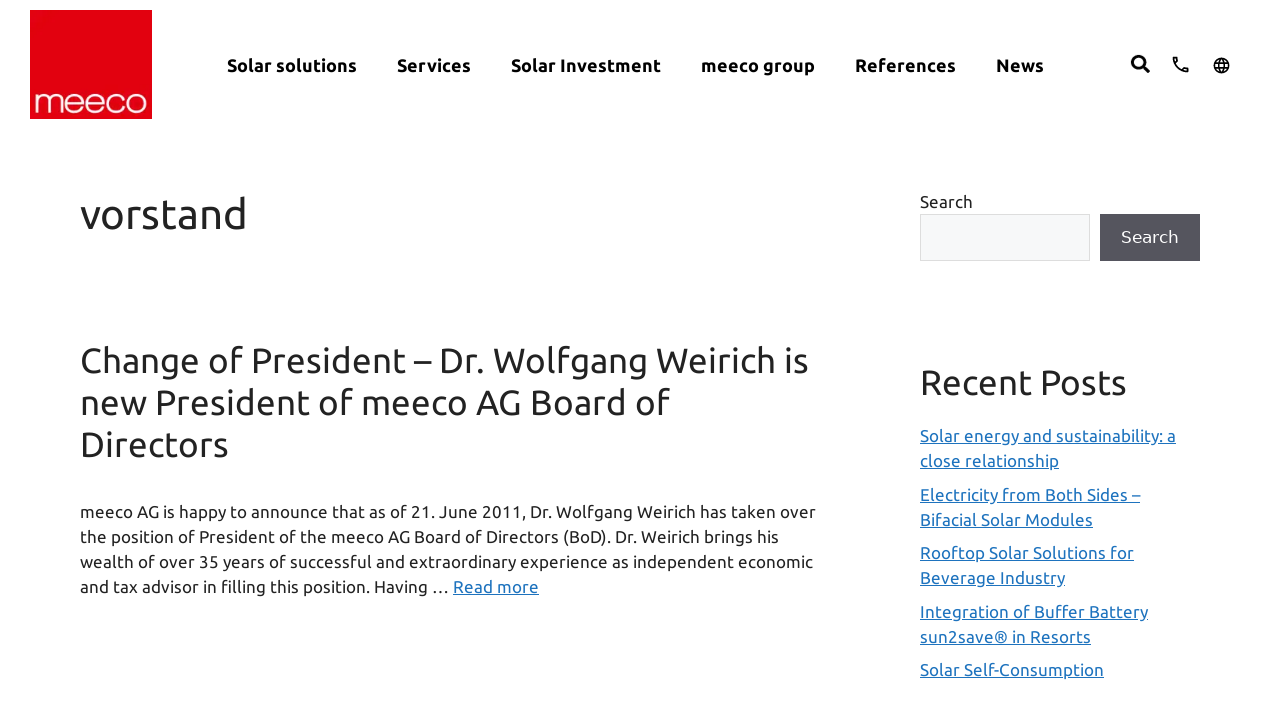

--- FILE ---
content_type: text/html; charset=UTF-8
request_url: https://meeco.net/tag/vorstand/
body_size: 38024
content:
<!DOCTYPE html>
<html lang="en-GB">
<head>
	<meta charset="UTF-8">
	<meta name='robots' content='index, follow, max-image-preview:large, max-snippet:-1, max-video-preview:-1' />

<link rel='dns-prefetch' href='//www.googletagmanager.com'>
<link rel='dns-prefetch' href='//www.google-analytics.com'>
<meta name="viewport" content="width=device-width, initial-scale=1">
	<!-- This site is optimized with the Yoast SEO Premium plugin v19.1 (Yoast SEO v21.7) - https://yoast.com/wordpress/plugins/seo/ -->
	<title>vorstand Archives - Meeco</title><link rel="preload" href="" as="image" imagesrcset="https://meeco.net/wp-content/uploads/2022/04/meeco_559759306-2.png.webp" /><link rel="preload" href="https://meeco.net/wp-content/plugins/wpforms-lite/assets/images/submit-spin.svg" as="image" /><link rel="preload" href="" as="image" imagesrcset="https://meeco.net/wp-content/uploads/2022/04/cropped-cropped-meeco_559759306inicio.jpg.webp 512w, https://meeco.net/wp-content/uploads/2022/04/cropped-cropped-meeco_559759306inicio-300x300.jpg.webp 300w, https://meeco.net/wp-content/uploads/2022/04/cropped-cropped-meeco_559759306inicio-150x150.jpg.webp 150w" imagesizes="(max-width: 512px) 100vw, 512px" /><link rel='preload' href='https://meeco.net/wp-content/plugins/elementor/assets/css/frontend.css' as='style' onload="this.rel='stylesheet';this.removeAttribute('onload');">
	<link rel="canonical" href="https://meeco.net/tag/vorstand/" />
	<meta property="og:locale" content="en_GB" />
	<meta property="og:type" content="article" />
	<meta property="og:title" content="vorstand Archives" />
	<meta property="og:url" content="https://meeco.net/tag/vorstand/" />
	<meta property="og:site_name" content="Meeco" />
	<meta name="twitter:card" content="summary_large_image" />
	<script type="application/ld+json" class="yoast-schema-graph">{"@context":"https://schema.org","@graph":[{"@type":"CollectionPage","@id":"https://meeco.net/tag/vorstand/","url":"https://meeco.net/tag/vorstand/","name":"vorstand Archives - Meeco","isPartOf":{"@id":"https://meeco.net/#website"},"breadcrumb":{"@id":"https://meeco.net/tag/vorstand/#breadcrumb"},"inLanguage":"en-GB"},{"@type":"BreadcrumbList","@id":"https://meeco.net/tag/vorstand/#breadcrumb","itemListElement":[{"@type":"ListItem","position":1,"name":"Home","item":"https://meeco.net/"},{"@type":"ListItem","position":2,"name":"vorstand"}]},{"@type":"WebSite","@id":"https://meeco.net/#website","url":"https://meeco.net/","name":"Meeco","description":"meeco group","publisher":{"@id":"https://meeco.net/#organization"},"potentialAction":[{"@type":"SearchAction","target":{"@type":"EntryPoint","urlTemplate":"https://meeco.net/?s={search_term_string}"},"query-input":"required name=search_term_string"}],"inLanguage":"en-GB"},{"@type":"Organization","@id":"https://meeco.net/#organization","name":"Meeco Group","url":"https://meeco.net/","logo":{"@type":"ImageObject","inLanguage":"en-GB","@id":"https://meeco.net/#/schema/logo/image/","url":"https://meeco.net/wp-content/uploads/2022/04/meeco_559759306-2-1.png","contentUrl":"https://meeco.net/wp-content/uploads/2022/04/meeco_559759306-2-1.png","width":156,"height":140,"caption":"Meeco Group"},"image":{"@id":"https://meeco.net/#/schema/logo/image/"}}]}</script>
	<!-- / Yoast SEO Premium plugin. -->



<script>
dataLayer = [[]];
</script>
<!-- Google Tag Manager -->
<script>(function(w,d,s,l,i){w[l]=w[l]||[];w[l].push({'gtm.start':
new Date().getTime(),event:'gtm.js'});var f=d.getElementsByTagName(s)[0],
j=d.createElement(s),dl=l!='dataLayer'?'&l='+l:'';j.async=true;j.src=
'https://www.googletagmanager.com/gtm.js?id='+i+dl;f.parentNode.insertBefore(j,f);
})(window,document,'script','dataLayer','GTM-MTK2SZ8');</script>
<!-- End Google Tag Manager --><link rel='stylesheet' id='ct-ultimate-gdpr-cookie-popup-css' href='https://meeco.net/wp-content/plugins/ct-ultimate-gdpr/assets/css/cookie-popup.min.css?ver=6.4.2' media='all' />
<link rel='stylesheet' id='ct-ultimate-gdpr-custom-fonts-css' href='https://meeco.net/wp-content/plugins/ct-ultimate-gdpr/assets/css/fonts/fonts.css?ver=6.4.2' media='all' />
<link rel='stylesheet' id='wp-block-library-css' href='https://meeco.net/wp-includes/css/dist/block-library/style.min.css?ver=6.4.2' media='all' />
<style id='classic-theme-styles-inline-css'>
/*! This file is auto-generated */
.wp-block-button__link{color:#fff;background-color:#32373c;border-radius:9999px;box-shadow:none;text-decoration:none;padding:calc(.667em + 2px) calc(1.333em + 2px);font-size:1.125em}.wp-block-file__button{background:#32373c;color:#fff;text-decoration:none}
</style>
<style id='global-styles-inline-css'>
body{--wp--preset--color--black: #000000;--wp--preset--color--cyan-bluish-gray: #abb8c3;--wp--preset--color--white: #ffffff;--wp--preset--color--pale-pink: #f78da7;--wp--preset--color--vivid-red: #cf2e2e;--wp--preset--color--luminous-vivid-orange: #ff6900;--wp--preset--color--luminous-vivid-amber: #fcb900;--wp--preset--color--light-green-cyan: #7bdcb5;--wp--preset--color--vivid-green-cyan: #00d084;--wp--preset--color--pale-cyan-blue: #8ed1fc;--wp--preset--color--vivid-cyan-blue: #0693e3;--wp--preset--color--vivid-purple: #9b51e0;--wp--preset--color--contrast: var(--contrast);--wp--preset--color--contrast-2: var(--contrast-2);--wp--preset--color--contrast-3: var(--contrast-3);--wp--preset--color--base: var(--base);--wp--preset--color--base-2: var(--base-2);--wp--preset--color--base-3: var(--base-3);--wp--preset--color--accent: var(--accent);--wp--preset--gradient--vivid-cyan-blue-to-vivid-purple: linear-gradient(135deg,rgba(6,147,227,1) 0%,rgb(155,81,224) 100%);--wp--preset--gradient--light-green-cyan-to-vivid-green-cyan: linear-gradient(135deg,rgb(122,220,180) 0%,rgb(0,208,130) 100%);--wp--preset--gradient--luminous-vivid-amber-to-luminous-vivid-orange: linear-gradient(135deg,rgba(252,185,0,1) 0%,rgba(255,105,0,1) 100%);--wp--preset--gradient--luminous-vivid-orange-to-vivid-red: linear-gradient(135deg,rgba(255,105,0,1) 0%,rgb(207,46,46) 100%);--wp--preset--gradient--very-light-gray-to-cyan-bluish-gray: linear-gradient(135deg,rgb(238,238,238) 0%,rgb(169,184,195) 100%);--wp--preset--gradient--cool-to-warm-spectrum: linear-gradient(135deg,rgb(74,234,220) 0%,rgb(151,120,209) 20%,rgb(207,42,186) 40%,rgb(238,44,130) 60%,rgb(251,105,98) 80%,rgb(254,248,76) 100%);--wp--preset--gradient--blush-light-purple: linear-gradient(135deg,rgb(255,206,236) 0%,rgb(152,150,240) 100%);--wp--preset--gradient--blush-bordeaux: linear-gradient(135deg,rgb(254,205,165) 0%,rgb(254,45,45) 50%,rgb(107,0,62) 100%);--wp--preset--gradient--luminous-dusk: linear-gradient(135deg,rgb(255,203,112) 0%,rgb(199,81,192) 50%,rgb(65,88,208) 100%);--wp--preset--gradient--pale-ocean: linear-gradient(135deg,rgb(255,245,203) 0%,rgb(182,227,212) 50%,rgb(51,167,181) 100%);--wp--preset--gradient--electric-grass: linear-gradient(135deg,rgb(202,248,128) 0%,rgb(113,206,126) 100%);--wp--preset--gradient--midnight: linear-gradient(135deg,rgb(2,3,129) 0%,rgb(40,116,252) 100%);--wp--preset--font-size--small: 13px;--wp--preset--font-size--medium: 20px;--wp--preset--font-size--large: 36px;--wp--preset--font-size--x-large: 42px;--wp--preset--spacing--20: 0.44rem;--wp--preset--spacing--30: 0.67rem;--wp--preset--spacing--40: 1rem;--wp--preset--spacing--50: 1.5rem;--wp--preset--spacing--60: 2.25rem;--wp--preset--spacing--70: 3.38rem;--wp--preset--spacing--80: 5.06rem;--wp--preset--shadow--natural: 6px 6px 9px rgba(0, 0, 0, 0.2);--wp--preset--shadow--deep: 12px 12px 50px rgba(0, 0, 0, 0.4);--wp--preset--shadow--sharp: 6px 6px 0px rgba(0, 0, 0, 0.2);--wp--preset--shadow--outlined: 6px 6px 0px -3px rgba(255, 255, 255, 1), 6px 6px rgba(0, 0, 0, 1);--wp--preset--shadow--crisp: 6px 6px 0px rgba(0, 0, 0, 1);}:where(.is-layout-flex){gap: 0.5em;}:where(.is-layout-grid){gap: 0.5em;}body .is-layout-flow > .alignleft{float: left;margin-inline-start: 0;margin-inline-end: 2em;}body .is-layout-flow > .alignright{float: right;margin-inline-start: 2em;margin-inline-end: 0;}body .is-layout-flow > .aligncenter{margin-left: auto !important;margin-right: auto !important;}body .is-layout-constrained > .alignleft{float: left;margin-inline-start: 0;margin-inline-end: 2em;}body .is-layout-constrained > .alignright{float: right;margin-inline-start: 2em;margin-inline-end: 0;}body .is-layout-constrained > .aligncenter{margin-left: auto !important;margin-right: auto !important;}body .is-layout-constrained > :where(:not(.alignleft):not(.alignright):not(.alignfull)){max-width: var(--wp--style--global--content-size);margin-left: auto !important;margin-right: auto !important;}body .is-layout-constrained > .alignwide{max-width: var(--wp--style--global--wide-size);}body .is-layout-flex{display: flex;}body .is-layout-flex{flex-wrap: wrap;align-items: center;}body .is-layout-flex > *{margin: 0;}body .is-layout-grid{display: grid;}body .is-layout-grid > *{margin: 0;}:where(.wp-block-columns.is-layout-flex){gap: 2em;}:where(.wp-block-columns.is-layout-grid){gap: 2em;}:where(.wp-block-post-template.is-layout-flex){gap: 1.25em;}:where(.wp-block-post-template.is-layout-grid){gap: 1.25em;}.has-black-color{color: var(--wp--preset--color--black) !important;}.has-cyan-bluish-gray-color{color: var(--wp--preset--color--cyan-bluish-gray) !important;}.has-white-color{color: var(--wp--preset--color--white) !important;}.has-pale-pink-color{color: var(--wp--preset--color--pale-pink) !important;}.has-vivid-red-color{color: var(--wp--preset--color--vivid-red) !important;}.has-luminous-vivid-orange-color{color: var(--wp--preset--color--luminous-vivid-orange) !important;}.has-luminous-vivid-amber-color{color: var(--wp--preset--color--luminous-vivid-amber) !important;}.has-light-green-cyan-color{color: var(--wp--preset--color--light-green-cyan) !important;}.has-vivid-green-cyan-color{color: var(--wp--preset--color--vivid-green-cyan) !important;}.has-pale-cyan-blue-color{color: var(--wp--preset--color--pale-cyan-blue) !important;}.has-vivid-cyan-blue-color{color: var(--wp--preset--color--vivid-cyan-blue) !important;}.has-vivid-purple-color{color: var(--wp--preset--color--vivid-purple) !important;}.has-black-background-color{background-color: var(--wp--preset--color--black) !important;}.has-cyan-bluish-gray-background-color{background-color: var(--wp--preset--color--cyan-bluish-gray) !important;}.has-white-background-color{background-color: var(--wp--preset--color--white) !important;}.has-pale-pink-background-color{background-color: var(--wp--preset--color--pale-pink) !important;}.has-vivid-red-background-color{background-color: var(--wp--preset--color--vivid-red) !important;}.has-luminous-vivid-orange-background-color{background-color: var(--wp--preset--color--luminous-vivid-orange) !important;}.has-luminous-vivid-amber-background-color{background-color: var(--wp--preset--color--luminous-vivid-amber) !important;}.has-light-green-cyan-background-color{background-color: var(--wp--preset--color--light-green-cyan) !important;}.has-vivid-green-cyan-background-color{background-color: var(--wp--preset--color--vivid-green-cyan) !important;}.has-pale-cyan-blue-background-color{background-color: var(--wp--preset--color--pale-cyan-blue) !important;}.has-vivid-cyan-blue-background-color{background-color: var(--wp--preset--color--vivid-cyan-blue) !important;}.has-vivid-purple-background-color{background-color: var(--wp--preset--color--vivid-purple) !important;}.has-black-border-color{border-color: var(--wp--preset--color--black) !important;}.has-cyan-bluish-gray-border-color{border-color: var(--wp--preset--color--cyan-bluish-gray) !important;}.has-white-border-color{border-color: var(--wp--preset--color--white) !important;}.has-pale-pink-border-color{border-color: var(--wp--preset--color--pale-pink) !important;}.has-vivid-red-border-color{border-color: var(--wp--preset--color--vivid-red) !important;}.has-luminous-vivid-orange-border-color{border-color: var(--wp--preset--color--luminous-vivid-orange) !important;}.has-luminous-vivid-amber-border-color{border-color: var(--wp--preset--color--luminous-vivid-amber) !important;}.has-light-green-cyan-border-color{border-color: var(--wp--preset--color--light-green-cyan) !important;}.has-vivid-green-cyan-border-color{border-color: var(--wp--preset--color--vivid-green-cyan) !important;}.has-pale-cyan-blue-border-color{border-color: var(--wp--preset--color--pale-cyan-blue) !important;}.has-vivid-cyan-blue-border-color{border-color: var(--wp--preset--color--vivid-cyan-blue) !important;}.has-vivid-purple-border-color{border-color: var(--wp--preset--color--vivid-purple) !important;}.has-vivid-cyan-blue-to-vivid-purple-gradient-background{background: var(--wp--preset--gradient--vivid-cyan-blue-to-vivid-purple) !important;}.has-light-green-cyan-to-vivid-green-cyan-gradient-background{background: var(--wp--preset--gradient--light-green-cyan-to-vivid-green-cyan) !important;}.has-luminous-vivid-amber-to-luminous-vivid-orange-gradient-background{background: var(--wp--preset--gradient--luminous-vivid-amber-to-luminous-vivid-orange) !important;}.has-luminous-vivid-orange-to-vivid-red-gradient-background{background: var(--wp--preset--gradient--luminous-vivid-orange-to-vivid-red) !important;}.has-very-light-gray-to-cyan-bluish-gray-gradient-background{background: var(--wp--preset--gradient--very-light-gray-to-cyan-bluish-gray) !important;}.has-cool-to-warm-spectrum-gradient-background{background: var(--wp--preset--gradient--cool-to-warm-spectrum) !important;}.has-blush-light-purple-gradient-background{background: var(--wp--preset--gradient--blush-light-purple) !important;}.has-blush-bordeaux-gradient-background{background: var(--wp--preset--gradient--blush-bordeaux) !important;}.has-luminous-dusk-gradient-background{background: var(--wp--preset--gradient--luminous-dusk) !important;}.has-pale-ocean-gradient-background{background: var(--wp--preset--gradient--pale-ocean) !important;}.has-electric-grass-gradient-background{background: var(--wp--preset--gradient--electric-grass) !important;}.has-midnight-gradient-background{background: var(--wp--preset--gradient--midnight) !important;}.has-small-font-size{font-size: var(--wp--preset--font-size--small) !important;}.has-medium-font-size{font-size: var(--wp--preset--font-size--medium) !important;}.has-large-font-size{font-size: var(--wp--preset--font-size--large) !important;}.has-x-large-font-size{font-size: var(--wp--preset--font-size--x-large) !important;}
.wp-block-navigation a:where(:not(.wp-element-button)){color: inherit;}
:where(.wp-block-post-template.is-layout-flex){gap: 1.25em;}:where(.wp-block-post-template.is-layout-grid){gap: 1.25em;}
:where(.wp-block-columns.is-layout-flex){gap: 2em;}:where(.wp-block-columns.is-layout-grid){gap: 2em;}
.wp-block-pullquote{font-size: 1.5em;line-height: 1.6;}
</style>
<link rel='stylesheet' id='ct-ultimate-gdpr-css' href='https://meeco.net/wp-content/plugins/ct-ultimate-gdpr/assets/css/style.min.css?ver=4.1' media='all' />
<link rel='stylesheet' id='ct-ultimate-gdpr-font-awesome-css' href='https://meeco.net/wp-content/plugins/ct-ultimate-gdpr/assets/css/fonts/font-awesome/css/font-awesome.min.css?ver=6.4.2' media='all' />
<link rel='stylesheet' id='htmega-menu-css' href='https://meeco.net/wp-content/plugins/ht-menu-lite/assets/css/mega-menu-style.css?ver=1.2.2' media='all' />
<style id='htmega-menu-inline-css'>

            
                .htmega-menu-container ul > li > a{
                    color: #000000;
                }
            
            
                .htmega-menu-container ul > li.current_page_item  > a,
                .htmega-menu-container ul > li > a:hover{
                    color: #dd9933;
                }
            
            
            
            
            
            
            
                .htmega-menu-container .htmegamenu-content-wrapper{
                    background-color: #efefef;
                }
            
            
</style>
<link rel='stylesheet' id='generate-style-css' href='https://meeco.net/wp-content/themes/generatepress/assets/css/main.min.css?ver=3.3.1' media='all' />
<style id='generate-style-inline-css'>
body{background-color:var(--base-2);color:var(--contrast);}a{color:var(--accent);}a{text-decoration:underline;}.entry-title a, .site-branding a, a.button, .wp-block-button__link, .main-navigation a{text-decoration:none;}a:hover, a:focus, a:active{color:var(--contrast);}.wp-block-group__inner-container{max-width:1200px;margin-left:auto;margin-right:auto;}:root{--contrast:#222222;--contrast-2:#575760;--contrast-3:#b2b2be;--base:#f0f0f0;--base-2:#f7f8f9;--base-3:#ffffff;--accent:#1e73be;}:root .has-contrast-color{color:var(--contrast);}:root .has-contrast-background-color{background-color:var(--contrast);}:root .has-contrast-2-color{color:var(--contrast-2);}:root .has-contrast-2-background-color{background-color:var(--contrast-2);}:root .has-contrast-3-color{color:var(--contrast-3);}:root .has-contrast-3-background-color{background-color:var(--contrast-3);}:root .has-base-color{color:var(--base);}:root .has-base-background-color{background-color:var(--base);}:root .has-base-2-color{color:var(--base-2);}:root .has-base-2-background-color{background-color:var(--base-2);}:root .has-base-3-color{color:var(--base-3);}:root .has-base-3-background-color{background-color:var(--base-3);}:root .has-accent-color{color:var(--accent);}:root .has-accent-background-color{background-color:var(--accent);}.top-bar{background-color:#636363;color:#ffffff;}.top-bar a{color:#ffffff;}.top-bar a:hover{color:#303030;}.site-header{background-color:var(--base-3);}.main-title a,.main-title a:hover{color:var(--contrast);}.site-description{color:var(--contrast-2);}.mobile-menu-control-wrapper .menu-toggle,.mobile-menu-control-wrapper .menu-toggle:hover,.mobile-menu-control-wrapper .menu-toggle:focus,.has-inline-mobile-toggle #site-navigation.toggled{background-color:rgba(0, 0, 0, 0.02);}.main-navigation,.main-navigation ul ul{background-color:var(--base-3);}.main-navigation .main-nav ul li a, .main-navigation .menu-toggle, .main-navigation .menu-bar-items{color:var(--contrast);}.main-navigation .main-nav ul li:not([class*="current-menu-"]):hover > a, .main-navigation .main-nav ul li:not([class*="current-menu-"]):focus > a, .main-navigation .main-nav ul li.sfHover:not([class*="current-menu-"]) > a, .main-navigation .menu-bar-item:hover > a, .main-navigation .menu-bar-item.sfHover > a{color:var(--accent);}button.menu-toggle:hover,button.menu-toggle:focus{color:var(--contrast);}.main-navigation .main-nav ul li[class*="current-menu-"] > a{color:var(--accent);}.navigation-search input[type="search"],.navigation-search input[type="search"]:active, .navigation-search input[type="search"]:focus, .main-navigation .main-nav ul li.search-item.active > a, .main-navigation .menu-bar-items .search-item.active > a{color:var(--accent);}.main-navigation ul ul{background-color:var(--base);}.separate-containers .inside-article, .separate-containers .comments-area, .separate-containers .page-header, .one-container .container, .separate-containers .paging-navigation, .inside-page-header{background-color:var(--base-3);}.entry-title a{color:var(--contrast);}.entry-title a:hover{color:var(--contrast-2);}.entry-meta{color:var(--contrast-2);}.sidebar .widget{background-color:var(--base-3);}.footer-widgets{background-color:var(--base-3);}.site-info{background-color:var(--base-3);}input[type="text"],input[type="email"],input[type="url"],input[type="password"],input[type="search"],input[type="tel"],input[type="number"],textarea,select{color:var(--contrast);background-color:var(--base-2);border-color:var(--base);}input[type="text"]:focus,input[type="email"]:focus,input[type="url"]:focus,input[type="password"]:focus,input[type="search"]:focus,input[type="tel"]:focus,input[type="number"]:focus,textarea:focus,select:focus{color:var(--contrast);background-color:var(--base-2);border-color:var(--contrast-3);}button,html input[type="button"],input[type="reset"],input[type="submit"],a.button,a.wp-block-button__link:not(.has-background){color:#ffffff;background-color:#55555e;}button:hover,html input[type="button"]:hover,input[type="reset"]:hover,input[type="submit"]:hover,a.button:hover,button:focus,html input[type="button"]:focus,input[type="reset"]:focus,input[type="submit"]:focus,a.button:focus,a.wp-block-button__link:not(.has-background):active,a.wp-block-button__link:not(.has-background):focus,a.wp-block-button__link:not(.has-background):hover{color:#ffffff;background-color:#3f4047;}a.generate-back-to-top{background-color:rgba( 0,0,0,0.4 );color:#ffffff;}a.generate-back-to-top:hover,a.generate-back-to-top:focus{background-color:rgba( 0,0,0,0.6 );color:#ffffff;}:root{--gp-search-modal-bg-color:var(--base-3);--gp-search-modal-text-color:var(--contrast);--gp-search-modal-overlay-bg-color:rgba(0,0,0,0.2);}@media (max-width:768px){.main-navigation .menu-bar-item:hover > a, .main-navigation .menu-bar-item.sfHover > a{background:none;color:var(--contrast);}}.nav-below-header .main-navigation .inside-navigation.grid-container, .nav-above-header .main-navigation .inside-navigation.grid-container{padding:0px 20px 0px 20px;}.site-main .wp-block-group__inner-container{padding:40px;}.separate-containers .paging-navigation{padding-top:20px;padding-bottom:20px;}.entry-content .alignwide, body:not(.no-sidebar) .entry-content .alignfull{margin-left:-40px;width:calc(100% + 80px);max-width:calc(100% + 80px);}.rtl .menu-item-has-children .dropdown-menu-toggle{padding-left:20px;}.rtl .main-navigation .main-nav ul li.menu-item-has-children > a{padding-right:20px;}@media (max-width:768px){.separate-containers .inside-article, .separate-containers .comments-area, .separate-containers .page-header, .separate-containers .paging-navigation, .one-container .site-content, .inside-page-header{padding:30px;}.site-main .wp-block-group__inner-container{padding:30px;}.inside-top-bar{padding-right:30px;padding-left:30px;}.inside-header{padding-right:30px;padding-left:30px;}.widget-area .widget{padding-top:30px;padding-right:30px;padding-bottom:30px;padding-left:30px;}.footer-widgets-container{padding-top:30px;padding-right:30px;padding-bottom:30px;padding-left:30px;}.inside-site-info{padding-right:30px;padding-left:30px;}.entry-content .alignwide, body:not(.no-sidebar) .entry-content .alignfull{margin-left:-30px;width:calc(100% + 60px);max-width:calc(100% + 60px);}.one-container .site-main .paging-navigation{margin-bottom:20px;}}/* End cached CSS */.is-right-sidebar{width:30%;}.is-left-sidebar{width:30%;}.site-content .content-area{width:70%;}@media (max-width:768px){.main-navigation .menu-toggle,.sidebar-nav-mobile:not(#sticky-placeholder){display:block;}.main-navigation ul,.gen-sidebar-nav,.main-navigation:not(.slideout-navigation):not(.toggled) .main-nav > ul,.has-inline-mobile-toggle #site-navigation .inside-navigation > *:not(.navigation-search):not(.main-nav){display:none;}.nav-align-right .inside-navigation,.nav-align-center .inside-navigation{justify-content:space-between;}.has-inline-mobile-toggle .mobile-menu-control-wrapper{display:flex;flex-wrap:wrap;}.has-inline-mobile-toggle .inside-header{flex-direction:row;text-align:left;flex-wrap:wrap;}.has-inline-mobile-toggle .header-widget,.has-inline-mobile-toggle #site-navigation{flex-basis:100%;}.nav-float-left .has-inline-mobile-toggle #site-navigation{order:10;}}
.elementor-template-full-width .site-content{display:block;}
</style>
<link rel='stylesheet' id='elementor-frontend-css' href='https://meeco.net/wp-content/plugins/elementor/assets/css/frontend.min.css?ver=3.18.3' media='all' />
<link rel='stylesheet' id='swiper-css' href='https://meeco.net/wp-content/plugins/elementor/assets/lib/swiper/css/swiper.min.css?ver=5.3.6' media='all' />
<link rel='stylesheet' id='elementor-post-7-css' href='https://meeco.net/wp-content/uploads/elementor/css/post-7.css?ver=1703228412' media='all' />
<link rel='stylesheet' id='dce-style-css' href='https://meeco.net/wp-content/plugins/dynamic-content-for-elementor/assets/css/style.min.css?ver=2.7.9' media='all' />
<link rel='stylesheet' id='elementor-pro-css' href='https://meeco.net/wp-content/plugins/elementor-pro/assets/css/frontend.min.css?ver=3.18.2' media='all' />
<link rel='stylesheet' id='font-awesome-5-all-css' href='https://meeco.net/wp-content/plugins/elementor/assets/lib/font-awesome/css/all.min.css?ver=3.18.3' media='all' />
<link rel='stylesheet' id='font-awesome-4-shim-css' href='https://meeco.net/wp-content/plugins/elementor/assets/lib/font-awesome/css/v4-shims.min.css?ver=3.18.3' media='all' />
<link rel='stylesheet' id='elementor-global-css' href='https://meeco.net/wp-content/uploads/elementor/css/global.css?ver=1703228413' media='all' />
<link rel='stylesheet' id='elementor-post-6532-css' href='https://meeco.net/wp-content/uploads/elementor/css/post-6532.css?ver=1703228413' media='all' />
<link rel='stylesheet' id='elementor-post-6512-css' href='https://meeco.net/wp-content/uploads/elementor/css/post-6512.css?ver=1703228414' media='all' />
<link rel='stylesheet' id='elementor-post-553-css' href='https://meeco.net/wp-content/uploads/elementor/css/post-553.css?ver=1703228414' media='all' />
<link rel='stylesheet' id='elementor-post-6359-css' href='https://meeco.net/wp-content/uploads/elementor/css/post-6359.css?ver=1703228414' media='all' />
<link rel='stylesheet' id='elementor-post-3639-css' href='https://meeco.net/wp-content/uploads/elementor/css/post-3639.css?ver=1721059708' media='all' />
<link rel='stylesheet' id='ct-ultimate-gdpr-jquery-ui-css' href='https://meeco.net/wp-content/plugins/ct-ultimate-gdpr/assets/css/jquery-ui.min.css?ver=6.4.2' media='all' />
<link rel='stylesheet' id='ecs-styles-css' href='https://meeco.net/wp-content/plugins/ele-custom-skin/assets/css/ecs-style.css?ver=3.1.7' media='all' />
<link rel='stylesheet' id='elementor-post-490-css' href='https://meeco.net/wp-content/uploads/elementor/css/post-490.css?ver=1651593240' media='all' />
<link rel='stylesheet' id='elementor-post-1155-css' href='https://meeco.net/wp-content/uploads/elementor/css/post-1155.css?ver=1655199616' media='all' />
<link rel='stylesheet' id='elementor-post-1314-css' href='https://meeco.net/wp-content/uploads/elementor/css/post-1314.css?ver=1655148680' media='all' />
<link rel='stylesheet' id='elementor-post-1527-css' href='https://meeco.net/wp-content/uploads/elementor/css/post-1527.css?ver=1655200206' media='all' />
<link rel='stylesheet' id='elementor-post-1859-css' href='https://meeco.net/wp-content/uploads/elementor/css/post-1859.css?ver=1655148615' media='all' />
<link rel='stylesheet' id='elementor-post-1860-css' href='https://meeco.net/wp-content/uploads/elementor/css/post-1860.css?ver=1655148667' media='all' />
<link rel='stylesheet' id='elementor-post-2131-css' href='https://meeco.net/wp-content/uploads/elementor/css/post-2131.css?ver=1652307105' media='all' />
<link rel='stylesheet' id='elementor-post-2302-css' href='https://meeco.net/wp-content/uploads/elementor/css/post-2302.css?ver=1655199840' media='all' />
<link rel='stylesheet' id='elementor-post-2756-css' href='https://meeco.net/wp-content/uploads/elementor/css/post-2756.css?ver=1652306868' media='all' />
<link rel='stylesheet' id='elementor-post-2773-css' href='https://meeco.net/wp-content/uploads/elementor/css/post-2773.css?ver=1652307294' media='all' />
<link rel='stylesheet' id='elementor-post-2812-css' href='https://meeco.net/wp-content/uploads/elementor/css/post-2812.css?ver=1652218203' media='all' />
<link rel='stylesheet' id='elementor-post-2816-css' href='https://meeco.net/wp-content/uploads/elementor/css/post-2816.css?ver=1655199939' media='all' />
<link rel='stylesheet' id='elementor-post-2852-css' href='https://meeco.net/wp-content/uploads/elementor/css/post-2852.css?ver=1651593302' media='all' />
<link rel='stylesheet' id='elementor-post-2853-css' href='https://meeco.net/wp-content/uploads/elementor/css/post-2853.css?ver=1651593194' media='all' />
<link rel='stylesheet' id='elementor-post-2865-css' href='https://meeco.net/wp-content/uploads/elementor/css/post-2865.css?ver=1655200342' media='all' />
<link rel='stylesheet' id='elementor-post-6005-css' href='https://meeco.net/wp-content/uploads/elementor/css/post-6005.css?ver=1655200448' media='all' />
<link rel='stylesheet' id='elementor-post-11269-css' href='https://meeco.net/wp-content/uploads/elementor/css/post-11269.css?ver=1652218318' media='all' />
<link rel='stylesheet' id='elementor-post-11273-css' href='https://meeco.net/wp-content/uploads/elementor/css/post-11273.css?ver=1652217903' media='all' />
<link rel='stylesheet' id='google-fonts-1-css' href='https://meeco.net/wp-content/cache/perfmatters/meeco.net/fonts/4a2db9e2e1bc.google-fonts.css' media='all' />
<script src="https://meeco.net/wp-includes/js/jquery/jquery.min.js?ver=3.7.1" id="jquery-core-js"></script>
<script src="https://meeco.net/wp-content/plugins/ct-ultimate-gdpr/assets/js/service-facebook-pixel.js?ver=6.4.2" id="ct-ultimate-gdpr-service-facebook-pixel-js" defer></script>
<script id="ct-ultimate-gdpr-service-google-analytics-js-extra">
var ct_ultimate_gdpr_service_google_analytics = {"id":"UA-13111434-1"};
</script>
<script src="https://meeco.net/wp-content/plugins/ct-ultimate-gdpr/assets/js/google-analytics.js?ver=6.4.2" id="ct-ultimate-gdpr-service-google-analytics-js" defer></script>
<script src="https://meeco.net/wp-content/plugins/ht-menu-lite/assets/js/htmegamenu-main.js?ver=6.4.2" id="htmegamenu-main-js" defer></script>
<script src="https://meeco.net/wp-content/plugins/elementor/assets/lib/font-awesome/js/v4-shims.min.js?ver=3.18.3" id="font-awesome-4-shim-js" defer></script>
<script id="ct-ultimate-gdpr-cookie-list-js-extra">
var ct_ultimate_gdpr_cookie_list = {"list":[]};
</script>
<script src="https://meeco.net/wp-content/plugins/ct-ultimate-gdpr/assets/js/cookie-list.js?ver=4.1" id="ct-ultimate-gdpr-cookie-list-js" defer></script>
<script src="https://meeco.net/wp-content/plugins/ct-ultimate-gdpr/assets/js/shortcode-block-cookie.js?ver=4.1" id="ct-ultimate-gdpr-shortcode-block-cookie-js" defer></script>
<script id="ecs_ajax_load-js-extra">
var ecs_ajax_params = {"ajaxurl":"https:\/\/meeco.net\/wp-admin\/admin-ajax.php","posts":"{\"tag\":\"vorstand\",\"lang\":\"en\",\"error\":\"\",\"m\":\"\",\"p\":0,\"post_parent\":\"\",\"subpost\":\"\",\"subpost_id\":\"\",\"attachment\":\"\",\"attachment_id\":0,\"name\":\"\",\"pagename\":\"\",\"page_id\":0,\"second\":\"\",\"minute\":\"\",\"hour\":\"\",\"day\":0,\"monthnum\":0,\"year\":0,\"w\":0,\"category_name\":\"\",\"cat\":\"\",\"tag_id\":1283,\"author\":\"\",\"author_name\":\"\",\"feed\":\"\",\"tb\":\"\",\"paged\":0,\"meta_key\":\"\",\"meta_value\":\"\",\"preview\":\"\",\"s\":\"\",\"sentence\":\"\",\"title\":\"\",\"fields\":\"\",\"menu_order\":\"\",\"embed\":\"\",\"category__in\":[],\"category__not_in\":[],\"category__and\":[],\"post__in\":[],\"post__not_in\":[],\"post_name__in\":[],\"tag__in\":[],\"tag__not_in\":[],\"tag__and\":[],\"tag_slug__in\":[\"vorstand\"],\"tag_slug__and\":[],\"post_parent__in\":[],\"post_parent__not_in\":[],\"author__in\":[],\"author__not_in\":[],\"search_columns\":[],\"ignore_sticky_posts\":false,\"suppress_filters\":false,\"cache_results\":true,\"update_post_term_cache\":true,\"update_menu_item_cache\":false,\"lazy_load_term_meta\":true,\"update_post_meta_cache\":true,\"post_type\":\"\",\"posts_per_page\":10,\"nopaging\":false,\"comments_per_page\":\"50\",\"no_found_rows\":false,\"taxonomy\":\"language\",\"term\":\"en\",\"order\":\"DESC\"}"};
</script>
<script src="https://meeco.net/wp-content/plugins/ele-custom-skin/assets/js/ecs_ajax_pagination.js?ver=3.1.7" id="ecs_ajax_load-js" defer></script>
<script src="https://meeco.net/wp-content/plugins/ele-custom-skin/assets/js/ecs.js?ver=3.1.7" id="ecs-script-js" defer></script>
<link rel="https://api.w.org/" href="https://meeco.net/wp-json/" /><link rel="alternate" type="application/json" href="https://meeco.net/wp-json/wp/v2/tags/1283" /><style>/* CSS added by WP Meta and Date Remover*/.wp-block-post-author__name{display:none !important;} .wp-block-post-date{display:none !important;} .entry-meta {display:none !important;} .home .entry-meta { display: none; } .entry-footer {display:none !important;} .home .entry-footer { display: none; }</style><meta name="generator" content="Elementor 3.18.3; features: e_dom_optimization, e_optimized_assets_loading, e_font_icon_svg, block_editor_assets_optimize, e_image_loading_optimization; settings: css_print_method-external, google_font-enabled, font_display-auto">
<link rel="icon" href="https://meeco.net/wp-content/uploads/2022/04/cropped-cropped-meeco_559759306inicio-32x32.jpg" sizes="32x32" />
<link rel="icon" href="https://meeco.net/wp-content/uploads/2022/04/cropped-cropped-meeco_559759306inicio-192x192.jpg" sizes="192x192" />
<link rel="apple-touch-icon" href="https://meeco.net/wp-content/uploads/2022/04/cropped-cropped-meeco_559759306inicio-180x180.jpg" />
<meta name="msapplication-TileImage" content="https://meeco.net/wp-content/uploads/2022/04/cropped-cropped-meeco_559759306inicio-270x270.jpg" />
		<style id="wp-custom-css">
			/* Remove meta data */
.elementor-posts .elementor-post__avatar img { display: none; }
.elementor-widget-posts .elementor-post__title, .elementor-widget-posts .elementor-post__title a{
	text-transform: capitalize;
}
*:focus{
	outline:none!important;
}
button.frm_button_submit.frm_final_submit.buton {
    width: 258px!important;
}
i.eicon-menu-bar{
	font-size:30px;
}
input {
    border-color: #ddd!important;
}
body, html{
	overflow-x:hidden!important;
}
section.elementor-section.elementor-inner-section.elementor-element.elementor-element-d66276d.elementor-section-boxed.elementor-section-height-default.elementor-section-height-default {
    border-radius: 5px;
}

body:not(.rtl) .elementor-35 .elementor-element.elementor-element-07e9652 {
    left: 0px;
    max-width: 96%;
}
.elementor-column-gap-default>.elementor-column>.elementor-element-populated {
   padding:0;
}
.elementor-43 .elementor-element.elementor-element-b51896b.elementor-column.elementor-element[data-element_type="column"] > .elementor-widget-wrap.elementor-element-populated {
    align-content: center;
    align-items: center;
    margin-top: -25%;
}

.elementor-43 .elementor-element.elementor-element-36ad9f4 {
    padding: 30px 50px 0px 51px;
}
.elementor-35 .elementor-element.elementor-element-02c6b87 .elementor-post__read-more {
    color: #ffff;
    background: #ffbd25;
    padding: 10px 20px;
    border-radius: 10px;
}
.elementor-posts-container.elementor-has-item-ratio .elementor-post__thumbnail.elementor-fit-height img {
    height: 70%;
	}

.elementor-35 .elementor-element.elementor-element-02c6b87 .elementor-post__title {
    margin-bottom: 25px;
    margin-top: 10%;
}
body{
	width:100%!important;
}

a.elementor-post__read-more {
    background: #FFBD25;
    color: #fff!important;
    padding: 10px 20px;
    border-radius: 10px;
}
.imagenes-caracteristicas {
	align-content: center!important;
	}

.boton-personalizado {
text-decoration:none;
font-weight:300;
font-size:20px;
color:#ffffff;
padding-top:15px;
padding-bottom:15px;
padding-left:60px;
padding-right:60px;
background-color:#fbb900;
border-radius: 10px;
}
.elementor-2131 .elementor-element.elementor-element-63f180b .elementor-heading-title {
    text-transform: none;
}
.elementor-2773 .elementor-element.elementor-element-63f180b .elementor-heading-title {
    text-transform: none;
}

.elementor-2756 .elementor-element.elementor-element-63f180b .elementor-heading-title {
    text-transform: none;
}

.elementor-4757 .elementor-element.elementor-element-76032f9 .elementor-tab-content  {line-height:18px}

.elementor-4213 .elementor-element.elementor-element-18c8658 .elementor-tab-content {line-height:18px}
.elementor-6504 .elementor-element.elementor-element-4b6ce3c2 .elementor-tab-content{line-height:18px}
.elementor-6434 .elementor-element.elementor-element-03a5521 .elementor-tab-content {
line-height:18px
}
.elementor-5808 .elementor-element.elementor-element-ea1797a .elementor-tab-content {
	line-height:18px}
	.elementor-6450 .elementor-element.elementor-element-18c8658 .elementor-tab-content{
	line-height:18px}
.elementor-3938 .elementor-element.elementor-element-18c8658 .elementor-tab-content{
	line-height:18px}
.elementor-4758 .elementor-element.elementor-element-76032f9 .elementor-tab-content{
	line-height:18px}
.elementor-4743 .elementor-element.elementor-element-76032f9 .elementor-tab-content{
	line-height:18px}
.elementor-6508 .elementor-element.elementor-element-4b6ce3c2 .elementor-tab-content{
	line-height:18px}
.elementor-2697 .elementor-element.elementor-element-4b6ce3c2 .elementor-tab-content{
	line-height:18px}
.elementor-6439 .elementor-element.elementor-element-03a5521 .elementor-tab-content{
	line-height:18px}
.elementor-3928 .elementor-element.elementor-element-03a5521 .elementor-tab-content{
	line-height:18px}
.elementor-5812 .elementor-element.elementor-element-ea1797a .elementor-tab-content{
	line-height:18px}
.elementor-3932 .elementor-element.elementor-element-ea1797a .elementor-tab-content{
	line-height:18px}
.menu-blog-container{
	text-align:end;
}
h3.headercontent {
	  font-size: 16px;
    font-weight: 300;
  	display:inline;
}
h3.headercontentbold {
	  font-size: 16px;
    font-weight: 500;
  	display:inline;
}
h3.contenth3{
		font-family:"Ubuntu";
    font-size: 16px;
    font-weight: 300;
		display:inline;}

h2.headertab{
	 font-size: 16px;
    font-weight: 300;
  	display:inline;
}
h2.elementor-heading{
		color:#FFB300!important;}



@media screen and (max-width: 480px){
	#desktop-menu-bottom{
		
		display:none;
	}
}




/** Start Block Kit CSS: 136-3-fc37602abad173a9d9d95d89bbe6bb80 **/

.envato-block__preview{overflow: visible !important;}

/** End Block Kit CSS: 136-3-fc37602abad173a9d9d95d89bbe6bb80 **/



/** Start Block Kit CSS: 33-3-f2d4515681d0cdeb2a000d0405e47669 **/

.envato-kit-30-phone-overlay {
	position: absolute !important;
	display: block !important;
	top: 0%;
	left: 0%;
	right: 0%;
	margin: auto;
	z-index: 1;
}
.envato-kit-30-div-rotate{
	transform: rotate(90deg);
}

/** End Block Kit CSS: 33-3-f2d4515681d0cdeb2a000d0405e47669 **/



/** Start Block Kit CSS: 105-3-0fb64e69c49a8e10692d28840c54ef95 **/

.envato-kit-102-phone-overlay {
	position: absolute !important;
	display: block !important;
	top: 0%;
	left: 0%;
	right: 0%;
	margin: auto;
	z-index: 1;
}

/** End Block Kit CSS: 105-3-0fb64e69c49a8e10692d28840c54ef95 **/

		</style>
		<style id="wpforms-css-vars-root">
				:root {
					--wpforms-field-border-radius: 3px;
--wpforms-field-background-color: #ffffff;
--wpforms-field-border-color: rgba( 0, 0, 0, 0.25 );
--wpforms-field-text-color: rgba( 0, 0, 0, 0.7 );
--wpforms-label-color: rgba( 0, 0, 0, 0.85 );
--wpforms-label-sublabel-color: rgba( 0, 0, 0, 0.55 );
--wpforms-label-error-color: #d63637;
--wpforms-button-border-radius: 3px;
--wpforms-button-background-color: #066aab;
--wpforms-button-text-color: #ffffff;
--wpforms-field-size-input-height: 43px;
--wpforms-field-size-input-spacing: 15px;
--wpforms-field-size-font-size: 16px;
--wpforms-field-size-line-height: 19px;
--wpforms-field-size-padding-h: 14px;
--wpforms-field-size-checkbox-size: 16px;
--wpforms-field-size-sublabel-spacing: 5px;
--wpforms-field-size-icon-size: 1;
--wpforms-label-size-font-size: 16px;
--wpforms-label-size-line-height: 19px;
--wpforms-label-size-sublabel-font-size: 14px;
--wpforms-label-size-sublabel-line-height: 17px;
--wpforms-button-size-font-size: 17px;
--wpforms-button-size-height: 41px;
--wpforms-button-size-padding-h: 15px;
--wpforms-button-size-margin-top: 10px;

				}
			</style><noscript><style>.perfmatters-lazy[data-src]{display:none !important;}</style></noscript><style>.perfmatters-lazy-youtube{position:relative;width:100%;max-width:100%;height:0;padding-bottom:56.23%;overflow:hidden}.perfmatters-lazy-youtube img{position:absolute;top:0;right:0;bottom:0;left:0;display:block;width:100%;max-width:100%;height:auto;margin:auto;border:none;cursor:pointer;transition:.5s all;-webkit-transition:.5s all;-moz-transition:.5s all}.perfmatters-lazy-youtube img:hover{-webkit-filter:brightness(75%)}.perfmatters-lazy-youtube .play{position:absolute;top:50%;left:50%;right:auto;width:68px;height:48px;margin-left:-34px;margin-top:-24px;background:url(https://meeco.net/wp-content/plugins/perfmatters/img/youtube.svg) no-repeat;background-position:center;background-size:cover;pointer-events:none}.perfmatters-lazy-youtube iframe{position:absolute;top:0;left:0;width:100%;height:100%;z-index:99}.wp-has-aspect-ratio .wp-block-embed__wrapper{position:relative;}.wp-has-aspect-ratio .perfmatters-lazy-youtube{position:absolute;top:0;right:0;bottom:0;left:0;width:100%;height:100%;padding-bottom:0}.perfmatters-lazy:not(picture),.perfmatters-lazy>img{opacity:0}.perfmatters-lazy.pmloaded,.perfmatters-lazy>img.pmloaded,.perfmatters-lazy[data-ll-status=entered],.perfmatters-lazy.pmloaded>img{opacity:1;transition:opacity 500ms}body .perfmatters-lazy-css-bg:not([data-ll-status=entered]),body .perfmatters-lazy-css-bg:not([data-ll-status=entered]) *,body .perfmatters-lazy-css-bg:not([data-ll-status=entered])::before{background-image:none!important;will-change:transform;transition:opacity 0.025s ease-in,transform 0.025s ease-in!important;}</style></head>

<body data-rsssl=1 class="archive tag tag-vorstand tag-1283 wp-custom-logo wp-embed-responsive htmega-menu-active right-sidebar nav-float-right separate-containers header-aligned-left dropdown-hover elementor-default elementor-kit-7" itemtype="https://schema.org/Blog" itemscope>
	<!-- Google Tag Manager (noscript) -->
<noscript><iframe src="https://www.googletagmanager.com/ns.html?id=GTM-MTK2SZ8" height="0" width="0" style="display:none;visibility:hidden"></iframe></noscript>
<!-- End Google Tag Manager (noscript) --><a class="screen-reader-text skip-link" href="#content" title="Skip to content">Skip to content</a>		<div data-elementor-type="header" data-elementor-id="6359" class="elementor elementor-6359 elementor-location-header" data-elementor-post-type="elementor_library">
								<section class="elementor-section elementor-top-section elementor-element elementor-element-6e37144 section.elementor-section.elementor-top-section.elementor-element.elementor-element-36ad9f4.elementor-section-boxed.elementor-section-height-default.elementor-section-height-default.elementor-sticky.elementor-sticky--active.elementor-section--handles-inside.elementor-sticky--effects elementor-section-full_width elementor-section-content-middle elementor-section-height-default elementor-section-height-default perfmatters-lazy-css-bg" data-id="6e37144" data-element_type="section" id="desktop-menu-bottom" data-settings="{&quot;sticky&quot;:&quot;top&quot;,&quot;sticky_effects_offset&quot;:100,&quot;sticky_on&quot;:[&quot;desktop&quot;,&quot;tablet&quot;,&quot;mobile&quot;],&quot;sticky_offset&quot;:0}">
						<div class="elementor-container elementor-column-gap-default">
					<div class="elementor-column elementor-col-33 elementor-top-column elementor-element elementor-element-3cdc15b" data-id="3cdc15b" data-element_type="column">
			<div class="elementor-widget-wrap elementor-element-populated">
								<div class="elementor-element elementor-element-60bbf66 elementor-widget elementor-widget-theme-site-logo elementor-widget-image" data-id="60bbf66" data-element_type="widget" data-widget_type="theme-site-logo.default">
				<div class="elementor-widget-container">
											<a href="https://meeco.net/">
			<picture data-perfmatters-preload title="meeco_559759306 (2)" loading="lazy">
<source type="image/webp" srcset="https://meeco.net/wp-content/uploads/2022/04/meeco_559759306-2.png.webp"/>
<img data-perfmatters-preload src="https://meeco.net/wp-content/uploads/2022/04/meeco_559759306-2.png" alt="meeco_559759306 (2)" loading="lazy" class="no-lazy" />
</picture>
				</a>
											</div>
				</div>
					</div>
		</div>
				<div data-dce-background-color="#FFFFFFB3" class="elementor-column elementor-col-33 elementor-top-column elementor-element elementor-element-fc196b4 he" data-id="fc196b4" data-element_type="column" data-settings="{&quot;background_background&quot;:&quot;classic&quot;}">
			<div class="elementor-widget-wrap elementor-element-populated">
								<div data-dce-background-color="#FAB72200" class="elementor-element elementor-element-e333d4f elementor-widget__width-auto nav_item elementor-widget elementor-widget-button" data-id="e333d4f" data-element_type="widget" data-widget_type="button.default">
				<div class="elementor-widget-container">
					<div class="elementor-button-wrapper">
			<a class="elementor-button elementor-button-link elementor-size-sm" href="https://meeco.net/solar-solutions/">
						<span class="elementor-button-content-wrapper">
						<span class="elementor-button-text">Solar solutions</span>
		</span>
					</a>
		</div>
				</div>
				</div>
				<section class="elementor-section elementor-inner-section elementor-element elementor-element-925aef1 mega-menu-header  elementor-section-boxed elementor-section-height-default elementor-section-height-default perfmatters-lazy-css-bg" data-id="925aef1" data-element_type="section">
						<div class="elementor-container elementor-column-gap-narrow">
					<div class="elementor-column elementor-col-25 elementor-inner-column elementor-element elementor-element-de46db5" data-id="de46db5" data-element_type="column">
			<div class="elementor-widget-wrap elementor-element-populated">
								<div class="elementor-element elementor-element-f20a517 elementor-widget elementor-widget-heading" data-id="f20a517" data-element_type="widget" data-widget_type="heading.default">
				<div class="elementor-widget-container">
			<p class="elementor-heading-title elementor-size-default">Solar production:</p>		</div>
				</div>
				<div class="elementor-element elementor-element-a566c31 elementor-grid-1 elementor-posts--thumbnail-top elementor-grid-tablet-2 elementor-grid-mobile-1 elementor-widget elementor-widget-posts" data-id="a566c31" data-element_type="widget" data-settings="{&quot;custom_columns&quot;:&quot;1&quot;,&quot;custom_row_gap&quot;:{&quot;unit&quot;:&quot;px&quot;,&quot;size&quot;:15,&quot;sizes&quot;:[]},&quot;custom_columns_tablet&quot;:&quot;2&quot;,&quot;custom_columns_mobile&quot;:&quot;1&quot;,&quot;custom_row_gap_tablet&quot;:{&quot;unit&quot;:&quot;px&quot;,&quot;size&quot;:&quot;&quot;,&quot;sizes&quot;:[]},&quot;custom_row_gap_mobile&quot;:{&quot;unit&quot;:&quot;px&quot;,&quot;size&quot;:&quot;&quot;,&quot;sizes&quot;:[]}}" data-widget_type="posts.custom">
				<div class="elementor-widget-container">
			      <div class="ecs-posts elementor-posts-container elementor-posts   elementor-grid elementor-posts--skin-custom" data-settings="{&quot;current_page&quot;:1,&quot;max_num_pages&quot;:1,&quot;load_method&quot;:&quot;&quot;,&quot;widget_id&quot;:&quot;a566c31&quot;,&quot;post_id&quot;:6816,&quot;theme_id&quot;:6359,&quot;change_url&quot;:false,&quot;reinit_js&quot;:false}">
      		<article id="post-5682" class="elementor-post elementor-grid-item ecs-post-loop post-5682 producto type-producto status-publish has-post-thumbnail hentry category-produccion-solar">
				<div data-elementor-type="loop" data-elementor-id="2131" class="elementor elementor-2131 elementor-location-header post-5682 producto type-producto status-publish has-post-thumbnail hentry category-produccion-solar" data-elementor-post-type="elementor_library">
								<section class="elementor-section elementor-top-section elementor-element elementor-element-d00931e elementor-section-boxed elementor-section-height-default elementor-section-height-default perfmatters-lazy-css-bg" data-id="d00931e" data-element_type="section">
						<div class="elementor-container elementor-column-gap-default">
					<div class="elementor-column elementor-col-100 elementor-top-column elementor-element elementor-element-a92260b" data-id="a92260b" data-element_type="column">
			<div class="elementor-widget-wrap elementor-element-populated">
								<div class="elementor-element elementor-element-63f180b elementor-widget elementor-widget-heading" data-id="63f180b" data-element_type="widget" data-widget_type="heading.default">
				<div class="elementor-widget-container">
			<p class="elementor-heading-title elementor-size-default"><a href="https://meeco.net/solar-solutions/rooftop-solar/">sun2roof</a></p>		</div>
				</div>
					</div>
		</div>
							</div>
		</section>
						</div>
				</article>
				<article id="post-5686" class="elementor-post elementor-grid-item ecs-post-loop post-5686 producto type-producto status-publish has-post-thumbnail hentry category-produccion-solar">
				<div data-elementor-type="loop" data-elementor-id="2131" class="elementor elementor-2131 elementor-location-header post-5686 producto type-producto status-publish has-post-thumbnail hentry category-produccion-solar" data-elementor-post-type="elementor_library">
								<section class="elementor-section elementor-top-section elementor-element elementor-element-d00931e elementor-section-boxed elementor-section-height-default elementor-section-height-default perfmatters-lazy-css-bg" data-id="d00931e" data-element_type="section">
						<div class="elementor-container elementor-column-gap-default">
					<div class="elementor-column elementor-col-100 elementor-top-column elementor-element elementor-element-a92260b" data-id="a92260b" data-element_type="column">
			<div class="elementor-widget-wrap elementor-element-populated">
								<div class="elementor-element elementor-element-63f180b elementor-widget elementor-widget-heading" data-id="63f180b" data-element_type="widget" data-widget_type="heading.default">
				<div class="elementor-widget-container">
			<p class="elementor-heading-title elementor-size-default"><a href="https://meeco.net/solar-solutions/pv-solutions/">sun2live</a></p>		</div>
				</div>
					</div>
		</div>
							</div>
		</section>
						</div>
				</article>
				<article id="post-5680" class="elementor-post elementor-grid-item ecs-post-loop post-5680 producto type-producto status-publish has-post-thumbnail hentry category-produccion-solar">
				<div data-elementor-type="loop" data-elementor-id="2131" class="elementor elementor-2131 elementor-location-header post-5680 producto type-producto status-publish has-post-thumbnail hentry category-produccion-solar" data-elementor-post-type="elementor_library">
								<section class="elementor-section elementor-top-section elementor-element elementor-element-d00931e elementor-section-boxed elementor-section-height-default elementor-section-height-default perfmatters-lazy-css-bg" data-id="d00931e" data-element_type="section">
						<div class="elementor-container elementor-column-gap-default">
					<div class="elementor-column elementor-col-100 elementor-top-column elementor-element elementor-element-a92260b" data-id="a92260b" data-element_type="column">
			<div class="elementor-widget-wrap elementor-element-populated">
								<div class="elementor-element elementor-element-63f180b elementor-widget elementor-widget-heading" data-id="63f180b" data-element_type="widget" data-widget_type="heading.default">
				<div class="elementor-widget-container">
			<p class="elementor-heading-title elementor-size-default"><a href="https://meeco.net/solar-solutions/pv-rope-structure/">sun2rope</a></p>		</div>
				</div>
					</div>
		</div>
							</div>
		</section>
						</div>
				</article>
				</div>
				</div>
				</div>
					</div>
		</div>
				<div class="elementor-column elementor-col-25 elementor-inner-column elementor-element elementor-element-a4a941e" data-id="a4a941e" data-element_type="column">
			<div class="elementor-widget-wrap elementor-element-populated">
								<div class="elementor-element elementor-element-faa383f elementor-widget elementor-widget-heading" data-id="faa383f" data-element_type="widget" data-widget_type="heading.default">
				<div class="elementor-widget-container">
			<p class="elementor-heading-title elementor-size-default">Energy storage:</p>		</div>
				</div>
				<div class="elementor-element elementor-element-481c2e2 elementor-grid-1 elementor-posts--thumbnail-top elementor-grid-tablet-2 elementor-grid-mobile-1 elementor-widget elementor-widget-posts" data-id="481c2e2" data-element_type="widget" data-settings="{&quot;custom_columns&quot;:&quot;1&quot;,&quot;custom_row_gap&quot;:{&quot;unit&quot;:&quot;px&quot;,&quot;size&quot;:15,&quot;sizes&quot;:[]},&quot;custom_columns_tablet&quot;:&quot;2&quot;,&quot;custom_columns_mobile&quot;:&quot;1&quot;,&quot;custom_row_gap_tablet&quot;:{&quot;unit&quot;:&quot;px&quot;,&quot;size&quot;:&quot;&quot;,&quot;sizes&quot;:[]},&quot;custom_row_gap_mobile&quot;:{&quot;unit&quot;:&quot;px&quot;,&quot;size&quot;:&quot;&quot;,&quot;sizes&quot;:[]}}" data-widget_type="posts.custom">
				<div class="elementor-widget-container">
			      <div class="ecs-posts elementor-posts-container elementor-posts   elementor-grid elementor-posts--skin-custom" data-settings="{&quot;current_page&quot;:1,&quot;max_num_pages&quot;:1,&quot;load_method&quot;:&quot;&quot;,&quot;widget_id&quot;:&quot;481c2e2&quot;,&quot;post_id&quot;:6816,&quot;theme_id&quot;:6359,&quot;change_url&quot;:false,&quot;reinit_js&quot;:false}">
      		<article id="post-5669" class="elementor-post elementor-grid-item ecs-post-loop post-5669 producto type-producto status-publish has-post-thumbnail hentry category-almacenamiento-energetico">
				<div data-elementor-type="loop" data-elementor-id="2131" class="elementor elementor-2131 elementor-location-header post-5669 producto type-producto status-publish has-post-thumbnail hentry category-almacenamiento-energetico" data-elementor-post-type="elementor_library">
								<section class="elementor-section elementor-top-section elementor-element elementor-element-d00931e elementor-section-boxed elementor-section-height-default elementor-section-height-default perfmatters-lazy-css-bg" data-id="d00931e" data-element_type="section">
						<div class="elementor-container elementor-column-gap-default">
					<div class="elementor-column elementor-col-100 elementor-top-column elementor-element elementor-element-a92260b" data-id="a92260b" data-element_type="column">
			<div class="elementor-widget-wrap elementor-element-populated">
								<div class="elementor-element elementor-element-63f180b elementor-widget elementor-widget-heading" data-id="63f180b" data-element_type="widget" data-widget_type="heading.default">
				<div class="elementor-widget-container">
			<p class="elementor-heading-title elementor-size-default"><a href="https://meeco.net/solar-solutions/pv-storage/">sun2safe</a></p>		</div>
				</div>
					</div>
		</div>
							</div>
		</section>
						</div>
				</article>
				<article id="post-5667" class="elementor-post elementor-grid-item ecs-post-loop post-5667 producto type-producto status-publish has-post-thumbnail hentry category-almacenamiento-energetico">
				<div data-elementor-type="loop" data-elementor-id="2131" class="elementor elementor-2131 elementor-location-header post-5667 producto type-producto status-publish has-post-thumbnail hentry category-almacenamiento-energetico" data-elementor-post-type="elementor_library">
								<section class="elementor-section elementor-top-section elementor-element elementor-element-d00931e elementor-section-boxed elementor-section-height-default elementor-section-height-default perfmatters-lazy-css-bg" data-id="d00931e" data-element_type="section">
						<div class="elementor-container elementor-column-gap-default">
					<div class="elementor-column elementor-col-100 elementor-top-column elementor-element elementor-element-a92260b" data-id="a92260b" data-element_type="column">
			<div class="elementor-widget-wrap elementor-element-populated">
								<div class="elementor-element elementor-element-63f180b elementor-widget elementor-widget-heading" data-id="63f180b" data-element_type="widget" data-widget_type="heading.default">
				<div class="elementor-widget-container">
			<p class="elementor-heading-title elementor-size-default"><a href="https://meeco.net/solar-solutions/fv-above-ground/">SunCarrier</a></p>		</div>
				</div>
					</div>
		</div>
							</div>
		</section>
						</div>
				</article>
				<article id="post-5665" class="elementor-post elementor-grid-item ecs-post-loop post-5665 producto type-producto status-publish has-post-thumbnail hentry category-almacenamiento-energetico">
				<div data-elementor-type="loop" data-elementor-id="2131" class="elementor elementor-2131 elementor-location-header post-5665 producto type-producto status-publish has-post-thumbnail hentry category-almacenamiento-energetico" data-elementor-post-type="elementor_library">
								<section class="elementor-section elementor-top-section elementor-element elementor-element-d00931e elementor-section-boxed elementor-section-height-default elementor-section-height-default perfmatters-lazy-css-bg" data-id="d00931e" data-element_type="section">
						<div class="elementor-container elementor-column-gap-default">
					<div class="elementor-column elementor-col-100 elementor-top-column elementor-element elementor-element-a92260b" data-id="a92260b" data-element_type="column">
			<div class="elementor-widget-wrap elementor-element-populated">
								<div class="elementor-element elementor-element-63f180b elementor-widget elementor-widget-heading" data-id="63f180b" data-element_type="widget" data-widget_type="heading.default">
				<div class="elementor-widget-container">
			<p class="elementor-heading-title elementor-size-default"><a href="https://meeco.net/solar-solutions/isolated-energy/">sun2go xl</a></p>		</div>
				</div>
					</div>
		</div>
							</div>
		</section>
						</div>
				</article>
				<article id="post-5663" class="elementor-post elementor-grid-item ecs-post-loop post-5663 producto type-producto status-publish has-post-thumbnail hentry category-almacenamiento-energetico">
				<div data-elementor-type="loop" data-elementor-id="2131" class="elementor elementor-2131 elementor-location-header post-5663 producto type-producto status-publish has-post-thumbnail hentry category-almacenamiento-energetico" data-elementor-post-type="elementor_library">
								<section class="elementor-section elementor-top-section elementor-element elementor-element-d00931e elementor-section-boxed elementor-section-height-default elementor-section-height-default perfmatters-lazy-css-bg" data-id="d00931e" data-element_type="section">
						<div class="elementor-container elementor-column-gap-default">
					<div class="elementor-column elementor-col-100 elementor-top-column elementor-element elementor-element-a92260b" data-id="a92260b" data-element_type="column">
			<div class="elementor-widget-wrap elementor-element-populated">
								<div class="elementor-element elementor-element-63f180b elementor-widget elementor-widget-heading" data-id="63f180b" data-element_type="widget" data-widget_type="heading.default">
				<div class="elementor-widget-container">
			<p class="elementor-heading-title elementor-size-default"><a href="https://meeco.net/solar-solutions/portable-solar-power/">sun2go</a></p>		</div>
				</div>
					</div>
		</div>
							</div>
		</section>
						</div>
				</article>
				</div>
				</div>
				</div>
					</div>
		</div>
				<div class="elementor-column elementor-col-25 elementor-inner-column elementor-element elementor-element-9f47d65" data-id="9f47d65" data-element_type="column">
			<div class="elementor-widget-wrap elementor-element-populated">
								<div class="elementor-element elementor-element-1193378 elementor-widget elementor-widget-heading" data-id="1193378" data-element_type="widget" data-widget_type="heading.default">
				<div class="elementor-widget-container">
			<p class="elementor-heading-title elementor-size-default">Hydro solutions:</p>		</div>
				</div>
				<div class="elementor-element elementor-element-fea368e elementor-grid-1 elementor-posts--thumbnail-top elementor-grid-tablet-2 elementor-grid-mobile-1 elementor-widget elementor-widget-posts" data-id="fea368e" data-element_type="widget" data-settings="{&quot;custom_columns&quot;:&quot;1&quot;,&quot;custom_row_gap&quot;:{&quot;unit&quot;:&quot;px&quot;,&quot;size&quot;:15,&quot;sizes&quot;:[]},&quot;custom_columns_tablet&quot;:&quot;2&quot;,&quot;custom_columns_mobile&quot;:&quot;1&quot;,&quot;custom_row_gap_tablet&quot;:{&quot;unit&quot;:&quot;px&quot;,&quot;size&quot;:&quot;&quot;,&quot;sizes&quot;:[]},&quot;custom_row_gap_mobile&quot;:{&quot;unit&quot;:&quot;px&quot;,&quot;size&quot;:&quot;&quot;,&quot;sizes&quot;:[]}}" data-widget_type="posts.custom">
				<div class="elementor-widget-container">
			      <div class="ecs-posts elementor-posts-container elementor-posts   elementor-grid elementor-posts--skin-custom" data-settings="{&quot;current_page&quot;:1,&quot;max_num_pages&quot;:1,&quot;load_method&quot;:&quot;&quot;,&quot;widget_id&quot;:&quot;fea368e&quot;,&quot;post_id&quot;:6816,&quot;theme_id&quot;:6359,&quot;change_url&quot;:false,&quot;reinit_js&quot;:false}">
      		<article id="post-5661" class="elementor-post elementor-grid-item ecs-post-loop post-5661 producto type-producto status-publish has-post-thumbnail hentry category-soluciones-hydro">
				<div data-elementor-type="loop" data-elementor-id="2131" class="elementor elementor-2131 elementor-location-header post-5661 producto type-producto status-publish has-post-thumbnail hentry category-soluciones-hydro" data-elementor-post-type="elementor_library">
								<section class="elementor-section elementor-top-section elementor-element elementor-element-d00931e elementor-section-boxed elementor-section-height-default elementor-section-height-default perfmatters-lazy-css-bg" data-id="d00931e" data-element_type="section">
						<div class="elementor-container elementor-column-gap-default">
					<div class="elementor-column elementor-col-100 elementor-top-column elementor-element elementor-element-a92260b" data-id="a92260b" data-element_type="column">
			<div class="elementor-widget-wrap elementor-element-populated">
								<div class="elementor-element elementor-element-63f180b elementor-widget elementor-widget-heading" data-id="63f180b" data-element_type="widget" data-widget_type="heading.default">
				<div class="elementor-widget-container">
			<p class="elementor-heading-title elementor-size-default"><a href="https://meeco.net/solar-solutions/water-treatment/">sun2water</a></p>		</div>
				</div>
					</div>
		</div>
							</div>
		</section>
						</div>
				</article>
				<article id="post-5659" class="elementor-post elementor-grid-item ecs-post-loop post-5659 producto type-producto status-publish has-post-thumbnail hentry category-soluciones-hydro">
				<div data-elementor-type="loop" data-elementor-id="2131" class="elementor elementor-2131 elementor-location-header post-5659 producto type-producto status-publish has-post-thumbnail hentry category-soluciones-hydro" data-elementor-post-type="elementor_library">
								<section class="elementor-section elementor-top-section elementor-element elementor-element-d00931e elementor-section-boxed elementor-section-height-default elementor-section-height-default perfmatters-lazy-css-bg" data-id="d00931e" data-element_type="section">
						<div class="elementor-container elementor-column-gap-default">
					<div class="elementor-column elementor-col-100 elementor-top-column elementor-element elementor-element-a92260b" data-id="a92260b" data-element_type="column">
			<div class="elementor-widget-wrap elementor-element-populated">
								<div class="elementor-element elementor-element-63f180b elementor-widget elementor-widget-heading" data-id="63f180b" data-element_type="widget" data-widget_type="heading.default">
				<div class="elementor-widget-container">
			<p class="elementor-heading-title elementor-size-default"><a href="https://meeco.net/solar-solutions/solar-water-pump/">sun2flow</a></p>		</div>
				</div>
					</div>
		</div>
							</div>
		</section>
						</div>
				</article>
				</div>
				</div>
				</div>
					</div>
		</div>
				<div class="elementor-column elementor-col-25 elementor-inner-column elementor-element elementor-element-48645d4" data-id="48645d4" data-element_type="column">
			<div class="elementor-widget-wrap elementor-element-populated">
								<div class="elementor-element elementor-element-1e91695 elementor-widget elementor-widget-heading" data-id="1e91695" data-element_type="widget" data-widget_type="heading.default">
				<div class="elementor-widget-container">
			<p class="elementor-heading-title elementor-size-default">Products:</p>		</div>
				</div>
				<div class="elementor-element elementor-element-121e588 elementor-grid-1 elementor-posts--thumbnail-top elementor-grid-tablet-2 elementor-grid-mobile-1 elementor-widget elementor-widget-posts" data-id="121e588" data-element_type="widget" data-settings="{&quot;custom_columns&quot;:&quot;1&quot;,&quot;custom_row_gap&quot;:{&quot;unit&quot;:&quot;px&quot;,&quot;size&quot;:15,&quot;sizes&quot;:[]},&quot;custom_columns_tablet&quot;:&quot;2&quot;,&quot;custom_columns_mobile&quot;:&quot;1&quot;,&quot;custom_row_gap_tablet&quot;:{&quot;unit&quot;:&quot;px&quot;,&quot;size&quot;:&quot;&quot;,&quot;sizes&quot;:[]},&quot;custom_row_gap_mobile&quot;:{&quot;unit&quot;:&quot;px&quot;,&quot;size&quot;:&quot;&quot;,&quot;sizes&quot;:[]}}" data-widget_type="posts.custom">
				<div class="elementor-widget-container">
			      <div class="ecs-posts elementor-posts-container elementor-posts   elementor-grid elementor-posts--skin-custom" data-settings="{&quot;current_page&quot;:1,&quot;max_num_pages&quot;:1,&quot;load_method&quot;:&quot;&quot;,&quot;widget_id&quot;:&quot;121e588&quot;,&quot;post_id&quot;:6816,&quot;theme_id&quot;:6359,&quot;change_url&quot;:false,&quot;reinit_js&quot;:false}">
      		<article id="post-5657" class="elementor-post elementor-grid-item ecs-post-loop post-5657 producto type-producto status-publish has-post-thumbnail hentry category-productos">
				<div data-elementor-type="loop" data-elementor-id="2131" class="elementor elementor-2131 elementor-location-header post-5657 producto type-producto status-publish has-post-thumbnail hentry category-productos" data-elementor-post-type="elementor_library">
								<section class="elementor-section elementor-top-section elementor-element elementor-element-d00931e elementor-section-boxed elementor-section-height-default elementor-section-height-default perfmatters-lazy-css-bg" data-id="d00931e" data-element_type="section">
						<div class="elementor-container elementor-column-gap-default">
					<div class="elementor-column elementor-col-100 elementor-top-column elementor-element elementor-element-a92260b" data-id="a92260b" data-element_type="column">
			<div class="elementor-widget-wrap elementor-element-populated">
								<div class="elementor-element elementor-element-63f180b elementor-widget elementor-widget-heading" data-id="63f180b" data-element_type="widget" data-widget_type="heading.default">
				<div class="elementor-widget-container">
			<p class="elementor-heading-title elementor-size-default"><a href="https://meeco.net/solar-solutions/street-lights/">sun2light</a></p>		</div>
				</div>
					</div>
		</div>
							</div>
		</section>
						</div>
				</article>
				<article id="post-5655" class="elementor-post elementor-grid-item ecs-post-loop post-5655 producto type-producto status-publish has-post-thumbnail hentry category-productos">
				<div data-elementor-type="loop" data-elementor-id="2131" class="elementor elementor-2131 elementor-location-header post-5655 producto type-producto status-publish has-post-thumbnail hentry category-productos" data-elementor-post-type="elementor_library">
								<section class="elementor-section elementor-top-section elementor-element elementor-element-d00931e elementor-section-boxed elementor-section-height-default elementor-section-height-default perfmatters-lazy-css-bg" data-id="d00931e" data-element_type="section">
						<div class="elementor-container elementor-column-gap-default">
					<div class="elementor-column elementor-col-100 elementor-top-column elementor-element elementor-element-a92260b" data-id="a92260b" data-element_type="column">
			<div class="elementor-widget-wrap elementor-element-populated">
								<div class="elementor-element elementor-element-63f180b elementor-widget elementor-widget-heading" data-id="63f180b" data-element_type="widget" data-widget_type="heading.default">
				<div class="elementor-widget-container">
			<p class="elementor-heading-title elementor-size-default"><a href="https://meeco.net/solar-solutions/telecommunications/">sun2com</a></p>		</div>
				</div>
					</div>
		</div>
							</div>
		</section>
						</div>
				</article>
				<article id="post-5527" class="elementor-post elementor-grid-item ecs-post-loop post-5527 producto type-producto status-publish has-post-thumbnail hentry category-productos">
				<div data-elementor-type="loop" data-elementor-id="2131" class="elementor elementor-2131 elementor-location-header post-5527 producto type-producto status-publish has-post-thumbnail hentry category-productos" data-elementor-post-type="elementor_library">
								<section class="elementor-section elementor-top-section elementor-element elementor-element-d00931e elementor-section-boxed elementor-section-height-default elementor-section-height-default perfmatters-lazy-css-bg" data-id="d00931e" data-element_type="section">
						<div class="elementor-container elementor-column-gap-default">
					<div class="elementor-column elementor-col-100 elementor-top-column elementor-element elementor-element-a92260b" data-id="a92260b" data-element_type="column">
			<div class="elementor-widget-wrap elementor-element-populated">
								<div class="elementor-element elementor-element-63f180b elementor-widget elementor-widget-heading" data-id="63f180b" data-element_type="widget" data-widget_type="heading.default">
				<div class="elementor-widget-container">
			<p class="elementor-heading-title elementor-size-default"><a href="https://meeco.net/solar-solutions/e-mobility-powered-by-the-sun/">sun2move</a></p>		</div>
				</div>
					</div>
		</div>
							</div>
		</section>
						</div>
				</article>
				</div>
				</div>
				</div>
					</div>
		</div>
							</div>
		</section>
				<div data-dce-background-color="#FAB72200" class="elementor-element elementor-element-37241a7 elementor-widget__width-auto nav_item elementor-widget elementor-widget-button" data-id="37241a7" data-element_type="widget" data-widget_type="button.default">
				<div class="elementor-widget-container">
					<div class="elementor-button-wrapper">
			<a class="elementor-button elementor-button-link elementor-size-sm" href="https://meeco.net/services/">
						<span class="elementor-button-content-wrapper">
						<span class="elementor-button-text">Services</span>
		</span>
					</a>
		</div>
				</div>
				</div>
				<section class="elementor-section elementor-inner-section elementor-element elementor-element-7aa7e2b mega-menu-header  elementor-section-boxed elementor-section-height-default elementor-section-height-default perfmatters-lazy-css-bg" data-id="7aa7e2b" data-element_type="section">
						<div class="elementor-container elementor-column-gap-narrow">
					<div class="elementor-column elementor-col-33 elementor-inner-column elementor-element elementor-element-16a938b" data-id="16a938b" data-element_type="column">
			<div class="elementor-widget-wrap elementor-element-populated">
								<div class="elementor-element elementor-element-acfcdd8 elementor-align-left elementor-icon-list--layout-traditional elementor-list-item-link-full_width elementor-widget elementor-widget-icon-list" data-id="acfcdd8" data-element_type="widget" data-widget_type="icon-list.default">
				<div class="elementor-widget-container">
					<ul class="elementor-icon-list-items">
							<li class="elementor-icon-list-item">
											<a href="/services/strategic-consulting/">

											<span class="elementor-icon-list-text">Strategic consulting</span>
											</a>
									</li>
								<li class="elementor-icon-list-item">
											<a href="/services/owners-engineer/">

											<span class="elementor-icon-list-text">Dedicated engineering support </span>
											</a>
									</li>
								<li class="elementor-icon-list-item">
											<a href="/services/project-realisation/">

											<span class="elementor-icon-list-text">Project delivery </span>
											</a>
									</li>
								<li class="elementor-icon-list-item">
											<a href="/services/energy-storage-design/">

											<span class="elementor-icon-list-text"> Energy storage design</span>
											</a>
									</li>
						</ul>
				</div>
				</div>
					</div>
		</div>
				<div class="elementor-column elementor-col-33 elementor-inner-column elementor-element elementor-element-26a6b93" data-id="26a6b93" data-element_type="column">
			<div class="elementor-widget-wrap elementor-element-populated">
								<div class="elementor-element elementor-element-0208e11 elementor-icon-list--layout-traditional elementor-list-item-link-full_width elementor-widget elementor-widget-icon-list" data-id="0208e11" data-element_type="widget" data-widget_type="icon-list.default">
				<div class="elementor-widget-container">
					<ul class="elementor-icon-list-items">
							<li class="elementor-icon-list-item">
											<a href="/services/financial-planning/">

											<span class="elementor-icon-list-text">Financial planning</span>
											</a>
									</li>
								<li class="elementor-icon-list-item">
											<a href="/services/project-development/">

											<span class="elementor-icon-list-text">Project development</span>
											</a>
									</li>
								<li class="elementor-icon-list-item">
											<a href="/services/operation-maintenance-and-training/">

											<span class="elementor-icon-list-text">Operations, maintenance and training</span>
											</a>
									</li>
								<li class="elementor-icon-list-item">
											<a href="/services/hybrid-tribrid-designs/">

											<span class="elementor-icon-list-text">Hybrid/tribid designs</span>
											</a>
									</li>
						</ul>
				</div>
				</div>
					</div>
		</div>
				<div class="elementor-column elementor-col-33 elementor-inner-column elementor-element elementor-element-1793c86" data-id="1793c86" data-element_type="column">
			<div class="elementor-widget-wrap elementor-element-populated">
								<div class="elementor-element elementor-element-d39cf78 elementor-icon-list--layout-traditional elementor-list-item-link-full_width elementor-widget elementor-widget-icon-list" data-id="d39cf78" data-element_type="widget" data-widget_type="icon-list.default">
				<div class="elementor-widget-container">
					<ul class="elementor-icon-list-items">
							<li class="elementor-icon-list-item">
											<a href="/services/feasibility-energy-studies/">

											<span class="elementor-icon-list-text">Feasibility energy studies </span>
											</a>
									</li>
								<li class="elementor-icon-list-item">
											<a href="/services/desing-engineering/">

											<span class="elementor-icon-list-text">Design and Engineering</span>
											</a>
									</li>
								<li class="elementor-icon-list-item">
											<a href="/services/monitoring/">

											<span class="elementor-icon-list-text">Monitoring</span>
											</a>
									</li>
						</ul>
				</div>
				</div>
					</div>
		</div>
							</div>
		</section>
				<div data-dce-background-color="#FAB72200" class="elementor-element elementor-element-62e3634 elementor-widget__width-auto nav_item elementor-widget elementor-widget-button" data-id="62e3634" data-element_type="widget" data-widget_type="button.default">
				<div class="elementor-widget-container">
					<div class="elementor-button-wrapper">
			<a class="elementor-button elementor-button-link elementor-size-sm" href="https://meeco.net/investment/">
						<span class="elementor-button-content-wrapper">
						<span class="elementor-button-text">Solar Investment</span>
		</span>
					</a>
		</div>
				</div>
				</div>
				<section class="elementor-section elementor-inner-section elementor-element elementor-element-34e1930 mega-menu-header  inversion-menu elementor-section-boxed elementor-section-height-default elementor-section-height-default perfmatters-lazy-css-bg" data-id="34e1930" data-element_type="section">
						<div class="elementor-container elementor-column-gap-narrow">
					<div class="elementor-column elementor-col-100 elementor-inner-column elementor-element elementor-element-69619a7" data-id="69619a7" data-element_type="column">
			<div class="elementor-widget-wrap elementor-element-populated">
								<div class="elementor-element elementor-element-f764215 elementor-widget__width-auto elementor-icon-list--layout-traditional elementor-list-item-link-full_width elementor-widget elementor-widget-icon-list" data-id="f764215" data-element_type="widget" data-widget_type="icon-list.default">
				<div class="elementor-widget-container">
					<ul class="elementor-icon-list-items">
							<li class="elementor-icon-list-item">
											<a href="/energy-and-financial-independence/">

											<span class="elementor-icon-list-text">Energy and financial independence</span>
											</a>
									</li>
								<li class="elementor-icon-list-item">
											<a href="/investment/capital-investment/">

											<span class="elementor-icon-list-text">Capital investment</span>
											</a>
									</li>
								<li class="elementor-icon-list-item">
											<a href="/investments-into-green-energy/">

											<span class="elementor-icon-list-text">Green energy</span>
											</a>
									</li>
						</ul>
				</div>
				</div>
					</div>
		</div>
							</div>
		</section>
				<div data-dce-background-color="#FAB72200" class="elementor-element elementor-element-e3f932f elementor-widget__width-auto nav_item elementor-widget elementor-widget-button" data-id="e3f932f" data-element_type="widget" data-widget_type="button.default">
				<div class="elementor-widget-container">
					<div class="elementor-button-wrapper">
			<a class="elementor-button elementor-button-link elementor-size-sm" href="https://meeco.net/company/">
						<span class="elementor-button-content-wrapper">
						<span class="elementor-button-text">meeco group</span>
		</span>
					</a>
		</div>
				</div>
				</div>
				<section class="elementor-section elementor-inner-section elementor-element elementor-element-d5b1c98 mega-menu-header meeco-group elementor-section-boxed elementor-section-height-default elementor-section-height-default perfmatters-lazy-css-bg" data-id="d5b1c98" data-element_type="section">
						<div class="elementor-container elementor-column-gap-narrow">
					<div class="elementor-column elementor-col-100 elementor-inner-column elementor-element elementor-element-d75955c" data-id="d75955c" data-element_type="column">
			<div class="elementor-widget-wrap elementor-element-populated">
								<div class="elementor-element elementor-element-1a3a923 elementor-widget__width-auto elementor-icon-list--layout-traditional elementor-list-item-link-full_width elementor-widget elementor-widget-icon-list" data-id="1a3a923" data-element_type="widget" data-widget_type="icon-list.default">
				<div class="elementor-widget-container">
					<ul class="elementor-icon-list-items">
							<li class="elementor-icon-list-item">
											<a href="/company/">

											<span class="elementor-icon-list-text">About</span>
											</a>
									</li>
								<li class="elementor-icon-list-item">
											<a href="/sponsorships/">

											<span class="elementor-icon-list-text"> Sponsorships</span>
											</a>
									</li>
						</ul>
				</div>
				</div>
					</div>
		</div>
							</div>
		</section>
				<div data-dce-background-color="#FAB72200" class="elementor-element elementor-element-9a5798a elementor-widget__width-auto nav_item elementor-widget elementor-widget-button" data-id="9a5798a" data-element_type="widget" data-widget_type="button.default">
				<div class="elementor-widget-container">
					<div class="elementor-button-wrapper">
			<a class="elementor-button elementor-button-link elementor-size-sm" href="https://meeco.net/international-projects/">
						<span class="elementor-button-content-wrapper">
						<span class="elementor-button-text">References</span>
		</span>
					</a>
		</div>
				</div>
				</div>
				<div data-dce-background-color="#FAB72200" class="elementor-element elementor-element-df97acb elementor-widget__width-auto nav_item elementor-widget elementor-widget-button" data-id="df97acb" data-element_type="widget" data-widget_type="button.default">
				<div class="elementor-widget-container">
					<div class="elementor-button-wrapper">
			<a class="elementor-button elementor-button-link elementor-size-sm" href="https://meeco.net/news/">
						<span class="elementor-button-content-wrapper">
						<span class="elementor-button-text">News</span>
		</span>
					</a>
		</div>
				</div>
				</div>
					</div>
		</div>
				<div class="elementor-column elementor-col-33 elementor-top-column elementor-element elementor-element-ce3c0d1 lupa" data-id="ce3c0d1" data-element_type="column">
			<div class="elementor-widget-wrap elementor-element-populated">
								<section data-dce-background-color="#FFFFFFB3" class="elementor-section elementor-inner-section elementor-element elementor-element-5df5c69 elementor-section-boxed elementor-section-height-default elementor-section-height-default perfmatters-lazy-css-bg" data-id="5df5c69" data-element_type="section" data-settings="{&quot;background_background&quot;:&quot;classic&quot;}">
						<div class="elementor-container elementor-column-gap-default">
					<div class="elementor-column elementor-col-33 elementor-inner-column elementor-element elementor-element-589a119" data-id="589a119" data-element_type="column">
			<div class="elementor-widget-wrap elementor-element-populated">
								<div class="elementor-element elementor-element-2f41805 elementor-search-form--skin-full_screen elementor-widget__width-initial lupita elementor-widget elementor-widget-search-form" data-id="2f41805" data-element_type="widget" data-settings="{&quot;skin&quot;:&quot;full_screen&quot;}" data-widget_type="search-form.default">
				<div class="elementor-widget-container">
					<search role="search">
			<form class="elementor-search-form" action="https://meeco.net/" method="get">
												<div class="elementor-search-form__toggle" tabindex="0" role="button">
					<div class="e-font-icon-svg-container"><svg aria-hidden="true" class="e-font-icon-svg e-fas-search" viewBox="0 0 512 512" xmlns="http://www.w3.org/2000/svg"><path d="M505 442.7L405.3 343c-4.5-4.5-10.6-7-17-7H372c27.6-35.3 44-79.7 44-128C416 93.1 322.9 0 208 0S0 93.1 0 208s93.1 208 208 208c48.3 0 92.7-16.4 128-44v16.3c0 6.4 2.5 12.5 7 17l99.7 99.7c9.4 9.4 24.6 9.4 33.9 0l28.3-28.3c9.4-9.4 9.4-24.6.1-34zM208 336c-70.7 0-128-57.2-128-128 0-70.7 57.2-128 128-128 70.7 0 128 57.2 128 128 0 70.7-57.2 128-128 128z"></path></svg></div>					<span class="elementor-screen-only">Search</span>
				</div>
								<div class="elementor-search-form__container">
					<label class="elementor-screen-only" for="elementor-search-form-2f41805">Search</label>

					
					<input id="elementor-search-form-2f41805" placeholder="Search..." class="elementor-search-form__input" type="search" name="s" value="">
					
					
										<div class="dialog-lightbox-close-button dialog-close-button" role="button" tabindex="0">
						<svg aria-hidden="true" class="e-font-icon-svg e-eicon-close" viewBox="0 0 1000 1000" xmlns="http://www.w3.org/2000/svg"><path d="M742 167L500 408 258 167C246 154 233 150 217 150 196 150 179 158 167 167 154 179 150 196 150 212 150 229 154 242 171 254L408 500 167 742C138 771 138 800 167 829 196 858 225 858 254 829L496 587 738 829C750 842 767 846 783 846 800 846 817 842 829 829 842 817 846 804 846 783 846 767 842 750 829 737L588 500 833 258C863 229 863 200 833 171 804 137 775 137 742 167Z"></path></svg>						<span class="elementor-screen-only">Close this search box.</span>
					</div>
									</div>
			</form>
		</search>
				</div>
				</div>
					</div>
		</div>
				<div class="elementor-column elementor-col-33 elementor-inner-column elementor-element elementor-element-f7d4950" data-id="f7d4950" data-element_type="column">
			<div class="elementor-widget-wrap elementor-element-populated">
								<div class="elementor-element elementor-element-17c8c99 elementor-view-default elementor-widget elementor-widget-icon" data-id="17c8c99" data-element_type="widget" data-widget_type="icon.default">
				<div class="elementor-widget-container">
					<div class="elementor-icon-wrapper">
			<a class="elementor-icon" href="/contact/">
			<svg xmlns="http://www.w3.org/2000/svg" width="24" height="24" viewBox="0 0 24 24" fill="none"><path d="M6.54 5C6.6 5.89 6.75 6.76 6.99 7.59L5.79 8.79C5.38 7.59 5.12 6.32 5.03 5H6.54V5ZM16.4 17.02C17.25 17.26 18.12 17.41 19 17.47V18.96C17.68 18.87 16.41 18.61 15.2 18.21L16.4 17.02V17.02ZM7.5 3H4C3.45 3 3 3.45 3 4C3 13.39 10.61 21 20 21C20.55 21 21 20.55 21 20V16.51C21 15.96 20.55 15.51 20 15.51C18.76 15.51 17.55 15.31 16.43 14.94C16.33 14.9 16.22 14.89 16.12 14.89C15.86 14.89 15.61 14.99 15.41 15.18L13.21 17.38C10.38 15.93 8.06 13.62 6.62 10.79L8.82 8.59C9.1 8.31 9.18 7.92 9.07 7.57C8.7 6.45 8.5 5.25 8.5 4C8.5 3.45 8.05 3 7.5 3Z" fill="black"></path></svg>			</a>
		</div>
				</div>
				</div>
					</div>
		</div>
				<div class="elementor-column elementor-col-33 elementor-inner-column elementor-element elementor-element-57d39f6 mundo" data-id="57d39f6" data-element_type="column">
			<div class="elementor-widget-wrap elementor-element-populated">
								<div class="elementor-element elementor-element-4c92fc1 elementor-view-default elementor-widget elementor-widget-icon" data-id="4c92fc1" data-element_type="widget" data-widget_type="icon.default">
				<div class="elementor-widget-container">
					<div class="elementor-icon-wrapper">
			<div class="elementor-icon">
			<svg xmlns="http://www.w3.org/2000/svg" width="24" height="24" viewBox="0 0 24 24" fill="none"><path d="M11.99 2C6.47 2 2 6.48 2 12C2 17.52 6.47 22 11.99 22C17.52 22 22 17.52 22 12C22 6.48 17.52 2 11.99 2ZM18.92 8H15.97C15.65 6.75 15.19 5.55 14.59 4.44C16.43 5.07 17.96 6.35 18.92 8ZM12 4.04C12.83 5.24 13.48 6.57 13.91 8H10.09C10.52 6.57 11.17 5.24 12 4.04ZM4.26 14C4.1 13.36 4 12.69 4 12C4 11.31 4.1 10.64 4.26 10H7.64C7.56 10.66 7.5 11.32 7.5 12C7.5 12.68 7.56 13.34 7.64 14H4.26ZM5.08 16H8.03C8.35 17.25 8.81 18.45 9.41 19.56C7.57 18.93 6.04 17.66 5.08 16V16ZM8.03 8H5.08C6.04 6.34 7.57 5.07 9.41 4.44C8.81 5.55 8.35 6.75 8.03 8V8ZM12 19.96C11.17 18.76 10.52 17.43 10.09 16H13.91C13.48 17.43 12.83 18.76 12 19.96ZM14.34 14H9.66C9.57 13.34 9.5 12.68 9.5 12C9.5 11.32 9.57 10.65 9.66 10H14.34C14.43 10.65 14.5 11.32 14.5 12C14.5 12.68 14.43 13.34 14.34 14ZM14.59 19.56C15.19 18.45 15.65 17.25 15.97 16H18.92C17.96 17.65 16.43 18.93 14.59 19.56V19.56ZM16.36 14C16.44 13.34 16.5 12.68 16.5 12C16.5 11.32 16.44 10.66 16.36 10H19.74C19.9 10.64 20 11.31 20 12C20 12.69 19.9 13.36 19.74 14H16.36Z" fill="black"></path></svg>			</div>
		</div>
				</div>
				</div>
				<div class="elementor-element elementor-element-9ef9390 idiomas cpel-switcher--align-left cpel-switcher--layout-horizontal elementor-widget elementor-widget-polylang-language-switcher" data-id="9ef9390" data-element_type="widget" data-widget_type="polylang-language-switcher.default">
				<div class="elementor-widget-container">
			<nav class="cpel-switcher__nav"><ul class="cpel-switcher__list"><li class="cpel-switcher__lang cpel-switcher__lang--active"><a lang="en-GB" hreflang="en-GB" href="https://meeco.net/tag/vorstand/"><span class="cpel-switcher__name">English</span></a></li><li class="cpel-switcher__lang"><a lang="de-DE" hreflang="de-DE" href="https://meeco.net/de/"><span class="cpel-switcher__name">Deutsch</span></a></li><li class="cpel-switcher__lang"><a lang="es-ES" hreflang="es-ES" href="https://meeco.net/es/"><span class="cpel-switcher__name">Español</span></a></li></ul></nav>		</div>
				</div>
					</div>
		</div>
							</div>
		</section>
					</div>
		</div>
							</div>
		</section>
						</div>
		
	<div class="site grid-container container hfeed" id="page">
				<div class="site-content" id="content">
			
	<div class="content-area" id="primary">
		<main class="site-main" id="main">
					<header class="page-header" aria-label="Page">
			
			<h1 class="page-title">
				vorstand			</h1>

					</header>
		<article id="post-6816" class="post-6816 post type-post status-publish format-standard hentry category-branding-communications-2 category-corporate-news tag-aufsichtsrat tag-board-of-directors tag-bod tag-dr-weirich tag-dr-wolfgang-weirich tag-executive-board tag-jo-trutschler tag-meeco-ag tag-peter-schupbach tag-verwaltungsrat tag-vorstand tag-wolf-weirich tag-wolfgang-weirich" itemtype="https://schema.org/CreativeWork" itemscope>
	<div class="inside-article">
					<header class="entry-header" aria-label="Content">
				<h2 class="entry-title" itemprop="headline"><a href="https://meeco.net/change-of-president-dr-wolfgang-weirich-is-new-president-of-meeco-ag-board-of-directors/" rel="bookmark">Change of President – Dr. Wolfgang Weirich is new President of meeco AG Board of Directors</a></h2>		<div class="entry-meta">
			<span class="posted-on"><time class="entry-date published" datetime="2011-06-23T07:56:36+02:00" itemprop="datePublished">June 23, 2011</time></span> <span class="byline">by <span class="author vcard" itemprop="author" itemtype="https://schema.org/Person" itemscope><a class="url fn n" href="https://meeco.net/author/meecoadmin/" title="View all posts by " rel="author" itemprop="url"><span class="author-name" itemprop="name"></span></a></span></span> 		</div>
					</header>
			
			<div class="entry-summary" itemprop="text">
				<p>meeco AG is happy to announce that as of 21. June 2011, Dr. Wolfgang Weirich has taken over the position of President of the meeco AG Board of Directors (BoD). Dr. Weirich brings his wealth of over 35 years of successful and extraordinary experience as independent economic and tax advisor in filling this position. Having &#8230; <a title="Change of President – Dr. Wolfgang Weirich is new President of meeco AG Board of Directors" class="read-more" href="https://meeco.net/change-of-president-dr-wolfgang-weirich-is-new-president-of-meeco-ag-board-of-directors/" aria-label="More on Change of President – Dr. Wolfgang Weirich is new President of meeco AG Board of Directors">Read more</a></p>
			</div>

				<footer class="entry-meta" aria-label="Entry meta">
			<span class="cat-links"><span class="gp-icon icon-categories"><svg viewBox="0 0 512 512" aria-hidden="true" xmlns="http://www.w3.org/2000/svg" width="1em" height="1em"><path d="M0 112c0-26.51 21.49-48 48-48h110.014a48 48 0 0143.592 27.907l12.349 26.791A16 16 0 00228.486 128H464c26.51 0 48 21.49 48 48v224c0 26.51-21.49 48-48 48H48c-26.51 0-48-21.49-48-48V112z" /></svg></span><span class="screen-reader-text">Categories </span><a href="https://meeco.net/category/branding-communications-2/" rel="category tag">Branding</a>, <a href="https://meeco.net/category/corporate-news/" rel="category tag">Corporate News</a></span> <span class="tags-links"><span class="gp-icon icon-tags"><svg viewBox="0 0 512 512" aria-hidden="true" xmlns="http://www.w3.org/2000/svg" width="1em" height="1em"><path d="M20 39.5c-8.836 0-16 7.163-16 16v176c0 4.243 1.686 8.313 4.687 11.314l224 224c6.248 6.248 16.378 6.248 22.626 0l176-176c6.244-6.244 6.25-16.364.013-22.615l-223.5-224A15.999 15.999 0 00196.5 39.5H20zm56 96c0-13.255 10.745-24 24-24s24 10.745 24 24-10.745 24-24 24-24-10.745-24-24z"/><path d="M259.515 43.015c4.686-4.687 12.284-4.687 16.97 0l228 228c4.686 4.686 4.686 12.284 0 16.97l-180 180c-4.686 4.687-12.284 4.687-16.97 0-4.686-4.686-4.686-12.284 0-16.97L479.029 279.5 259.515 59.985c-4.686-4.686-4.686-12.284 0-16.97z" /></svg></span><span class="screen-reader-text">Tags </span><a href="https://meeco.net/tag/aufsichtsrat/" rel="tag">aufsichtsrat</a>, <a href="https://meeco.net/tag/board-of-directors/" rel="tag">board of directors</a>, <a href="https://meeco.net/tag/bod/" rel="tag">bod</a>, <a href="https://meeco.net/tag/dr-weirich/" rel="tag">dr. weirich</a>, <a href="https://meeco.net/tag/dr-wolfgang-weirich/" rel="tag">dr. wolfgang weirich</a>, <a href="https://meeco.net/tag/executive-board/" rel="tag">executive board</a>, <a href="https://meeco.net/tag/jo-trutschler/" rel="tag">jo trutschler</a>, <a href="https://meeco.net/tag/meeco-ag/" rel="tag">meeco AG</a>, <a href="https://meeco.net/tag/peter-schupbach/" rel="tag">peter schüpbach</a>, <a href="https://meeco.net/tag/verwaltungsrat/" rel="tag">verwaltungsrat</a>, <a href="https://meeco.net/tag/vorstand/" rel="tag">vorstand</a>, <a href="https://meeco.net/tag/wolf-weirich/" rel="tag">wolf weirich</a>, <a href="https://meeco.net/tag/wolfgang-weirich/" rel="tag">wolfgang weirich</a></span> 		</footer>
			</div>
</article>
		</main>
	</div>

	<div class="widget-area sidebar is-right-sidebar" id="right-sidebar">
	<div class="inside-right-sidebar">
		<aside id="block-2" class="widget inner-padding widget_block widget_search"><form role="search" method="get" action="https://meeco.net/" class="wp-block-search__button-outside wp-block-search__text-button wp-block-search"    ><label class="wp-block-search__label" for="wp-block-search__input-1" >Search</label><div class="wp-block-search__inside-wrapper " ><input class="wp-block-search__input" id="wp-block-search__input-1" placeholder="" value="" type="search" name="s" required /><button aria-label="Search" class="wp-block-search__button wp-element-button" type="submit" >Search</button></div></form></aside><aside id="block-3" class="widget inner-padding widget_block"><div class="wp-block-group is-layout-flow wp-block-group-is-layout-flow"><div class="wp-block-group__inner-container"><h2 class="wp-block-heading">Recent Posts</h2><ul class="wp-block-latest-posts__list wp-block-latest-posts"><li><a class="wp-block-latest-posts__post-title" href="https://meeco.net/solar-energy-and-sustainability-a-close-relationship/">Solar energy and sustainability: a close relationship</a></li>
<li><a class="wp-block-latest-posts__post-title" href="https://meeco.net/oursun-bifacial-solar-modules/">Electricity from Both Sides &#8211; Bifacial Solar Modules</a></li>
<li><a class="wp-block-latest-posts__post-title" href="https://meeco.net/rooftop-solar-solutions-for-beverage-industry/">Rooftop Solar Solutions for Beverage Industry</a></li>
<li><a class="wp-block-latest-posts__post-title" href="https://meeco.net/integration-of-buffer-battery-sun2save-in-resorts/">Integration of Buffer Battery sun2save® in Resorts</a></li>
<li><a class="wp-block-latest-posts__post-title" href="https://meeco.net/solar-self-consumption/">Solar Self-Consumption</a></li>
</ul></div></div></aside><aside id="block-4" class="widget inner-padding widget_block"><div class="wp-block-group is-layout-flow wp-block-group-is-layout-flow"><div class="wp-block-group__inner-container"><h2 class="wp-block-heading">Recent Comments</h2><div class="no-comments wp-block-latest-comments">No comments to show.</div></div></div></aside>	</div>
</div>

	</div>
</div>


<div class="site-footer">
			<div data-elementor-type="footer" data-elementor-id="3639" class="elementor elementor-3639 elementor-location-footer" data-elementor-post-type="elementor_library">
								<section class="elementor-section elementor-top-section elementor-element elementor-element-bb17034 site-footer elementor-section-boxed elementor-section-height-default elementor-section-height-default perfmatters-lazy-css-bg" data-id="bb17034" data-element_type="section">
						<div class="elementor-container elementor-column-gap-default">
					<div class="elementor-column elementor-col-25 elementor-top-column elementor-element elementor-element-2b9a4b8" data-id="2b9a4b8" data-element_type="column">
			<div class="elementor-widget-wrap elementor-element-populated">
								<div class="elementor-element elementor-element-6e3b73f elementor-view-default elementor-widget elementor-widget-icon" data-id="6e3b73f" data-element_type="widget" data-widget_type="icon.default">
				<div class="elementor-widget-container">
					<div class="elementor-icon-wrapper">
			<div class="elementor-icon">
			<svg aria-hidden="true" class="e-font-icon-svg e-far-envelope" viewBox="0 0 512 512" xmlns="http://www.w3.org/2000/svg"><path d="M464 64H48C21.49 64 0 85.49 0 112v288c0 26.51 21.49 48 48 48h416c26.51 0 48-21.49 48-48V112c0-26.51-21.49-48-48-48zm0 48v40.805c-22.422 18.259-58.168 46.651-134.587 106.49-16.841 13.247-50.201 45.072-73.413 44.701-23.208.375-56.579-31.459-73.413-44.701C106.18 199.465 70.425 171.067 48 152.805V112h416zM48 400V214.398c22.914 18.251 55.409 43.862 104.938 82.646 21.857 17.205 60.134 55.186 103.062 54.955 42.717.231 80.509-37.199 103.053-54.947 49.528-38.783 82.032-64.401 104.947-82.653V400H48z"></path></svg>			</div>
		</div>
				</div>
				</div>
				<div class="elementor-element elementor-element-f912477 elementor-widget elementor-widget-heading" data-id="f912477" data-element_type="widget" data-widget_type="heading.default">
				<div class="elementor-widget-container">
			<p class="elementor-heading-title elementor-size-default">Email</p>		</div>
				</div>
				<div class="elementor-element elementor-element-f43452c elementor-widget elementor-widget-heading" data-id="f43452c" data-element_type="widget" data-widget_type="heading.default">
				<div class="elementor-widget-container">
			<p class="elementor-heading-title elementor-size-default"><a href="mailto:info@meeco.net">info@meeco.net<br><br></a></p>		</div>
				</div>
				<div class="elementor-element elementor-element-2e29528 elementor-view-default elementor-widget elementor-widget-icon" data-id="2e29528" data-element_type="widget" data-widget_type="icon.default">
				<div class="elementor-widget-container">
					<div class="elementor-icon-wrapper">
			<div class="elementor-icon">
			<svg aria-hidden="true" class="e-font-icon-svg e-fas-mobile-alt" viewBox="0 0 320 512" xmlns="http://www.w3.org/2000/svg"><path d="M272 0H48C21.5 0 0 21.5 0 48v416c0 26.5 21.5 48 48 48h224c26.5 0 48-21.5 48-48V48c0-26.5-21.5-48-48-48zM160 480c-17.7 0-32-14.3-32-32s14.3-32 32-32 32 14.3 32 32-14.3 32-32 32zm112-108c0 6.6-5.4 12-12 12H60c-6.6 0-12-5.4-12-12V60c0-6.6 5.4-12 12-12h200c6.6 0 12 5.4 12 12v312z"></path></svg>			</div>
		</div>
				</div>
				</div>
				<div class="elementor-element elementor-element-f5c162b elementor-widget elementor-widget-heading" data-id="f5c162b" data-element_type="widget" data-widget_type="heading.default">
				<div class="elementor-widget-container">
			<p class="elementor-heading-title elementor-size-default">Call us</p>		</div>
				</div>
				<div class="elementor-element elementor-element-7d33204 elementor-widget elementor-widget-heading" data-id="7d33204" data-element_type="widget" data-widget_type="heading.default">
				<div class="elementor-widget-container">
			<p class="elementor-heading-title elementor-size-default"><a href="tel:+41%20(41)%20710%2051%2071">+41 (41) 710 51 71</a></p>		</div>
				</div>
				<div class="elementor-element elementor-element-7e70970 elementor-view-default elementor-widget elementor-widget-icon" data-id="7e70970" data-element_type="widget" data-widget_type="icon.default">
				<div class="elementor-widget-container">
					<div class="elementor-icon-wrapper">
			<div class="elementor-icon">
			<svg xmlns="http://www.w3.org/2000/svg" width="24" height="24" viewBox="0 0 24 24" fill="none"><path d="M18 16.08C17.24 16.08 16.56 16.38 16.04 16.85L8.91 12.7C8.96 12.47 9 12.24 9 12C9 11.76 8.96 11.53 8.91 11.3L15.96 7.19C16.5 7.69 17.21 8 18 8C19.66 8 21 6.66 21 5C21 3.34 19.66 2 18 2C16.34 2 15 3.34 15 5C15 5.24 15.04 5.47 15.09 5.7L8.04 9.81C7.5 9.31 6.79 9 6 9C4.34 9 3 10.34 3 12C3 13.66 4.34 15 6 15C6.79 15 7.5 14.69 8.04 14.19L15.16 18.35C15.11 18.56 15.08 18.78 15.08 19C15.08 20.61 16.39 21.92 18 21.92C19.61 21.92 20.92 20.61 20.92 19C20.92 17.39 19.61 16.08 18 16.08ZM18 4C18.55 4 19 4.45 19 5C19 5.55 18.55 6 18 6C17.45 6 17 5.55 17 5C17 4.45 17.45 4 18 4ZM6 13C5.45 13 5 12.55 5 12C5 11.45 5.45 11 6 11C6.55 11 7 11.45 7 12C7 12.55 6.55 13 6 13ZM18 20.02C17.45 20.02 17 19.57 17 19.02C17 18.47 17.45 18.02 18 18.02C18.55 18.02 19 18.47 19 19.02C19 19.57 18.55 20.02 18 20.02Z" fill="#676566"></path></svg>			</div>
		</div>
				</div>
				</div>
				<div class="elementor-element elementor-element-1371705 elementor-widget elementor-widget-heading" data-id="1371705" data-element_type="widget" data-widget_type="heading.default">
				<div class="elementor-widget-container">
			<p class="elementor-heading-title elementor-size-default">Connect with us</p>		</div>
				</div>
				<section class="elementor-section elementor-inner-section elementor-element elementor-element-29fd588 elementor-section-boxed elementor-section-height-default elementor-section-height-default perfmatters-lazy-css-bg" data-id="29fd588" data-element_type="section">
						<div class="elementor-container elementor-column-gap-default">
					<div class="elementor-column elementor-col-100 elementor-inner-column elementor-element elementor-element-8b9ba36" data-id="8b9ba36" data-element_type="column">
			<div class="elementor-widget-wrap elementor-element-populated">
								<div class="elementor-element elementor-element-a1cedd9 elementor-widget__width-auto elementor-widget-mobile__width-auto elementor-view-default elementor-widget elementor-widget-icon" data-id="a1cedd9" data-element_type="widget" data-widget_type="icon.default">
				<div class="elementor-widget-container">
					<div class="elementor-icon-wrapper">
			<a class="elementor-icon" href="https://www.youtube.com/channel/UCoxLUZ-Lz9efqSGYWOIpaFg" target="_blank">
			<svg xmlns="http://www.w3.org/2000/svg" width="24" height="24" viewBox="0 0 24 24" fill="none"><path d="M19.0155 3.50879H4.98449C2.23163 3.50879 0 5.74042 0 8.49328V15.5073C0 18.2602 2.23163 20.4918 4.98449 20.4918H19.0155C21.7684 20.4918 24 18.2602 24 15.5073V8.49328C24 5.74042 21.7684 3.50879 19.0155 3.50879ZM15.6445 12.3415L9.08177 15.4716C8.9069 15.555 8.7049 15.4275 8.7049 15.2338V8.77805C8.7049 8.58157 8.91221 8.45423 9.08744 8.54305L15.6502 11.8687C15.8453 11.9676 15.8419 12.2474 15.6445 12.3415Z" fill="#FFB300"></path></svg>			</a>
		</div>
				</div>
				</div>
				<div class="elementor-element elementor-element-7593ffa elementor-widget__width-auto elementor-widget-mobile__width-auto elementor-view-default elementor-widget elementor-widget-icon" data-id="7593ffa" data-element_type="widget" data-widget_type="icon.default">
				<div class="elementor-widget-container">
					<div class="elementor-icon-wrapper">
			<a class="elementor-icon" href="https://www.linkedin.com/company/the-meeco-group/" target="_blank">
			<svg aria-hidden="true" class="e-font-icon-svg e-fab-linkedin" viewBox="0 0 448 512" xmlns="http://www.w3.org/2000/svg"><path d="M416 32H31.9C14.3 32 0 46.5 0 64.3v383.4C0 465.5 14.3 480 31.9 480H416c17.6 0 32-14.5 32-32.3V64.3c0-17.8-14.4-32.3-32-32.3zM135.4 416H69V202.2h66.5V416zm-33.2-243c-21.3 0-38.5-17.3-38.5-38.5S80.9 96 102.2 96c21.2 0 38.5 17.3 38.5 38.5 0 21.3-17.2 38.5-38.5 38.5zm282.1 243h-66.4V312c0-24.8-.5-56.7-34.5-56.7-34.6 0-39.9 27-39.9 54.9V416h-66.4V202.2h63.7v29.2h.9c8.9-16.8 30.6-34.5 62.9-34.5 67.2 0 79.7 44.3 79.7 101.9V416z"></path></svg>			</a>
		</div>
				</div>
				</div>
				<div class="elementor-element elementor-element-a905f0e elementor-widget__width-auto elementor-widget-mobile__width-auto elementor-view-default elementor-widget elementor-widget-icon" data-id="a905f0e" data-element_type="widget" data-widget_type="icon.default">
				<div class="elementor-widget-container">
					<div class="elementor-icon-wrapper">
			<a class="elementor-icon" href="https://twitter.com/ThemeecoGroup" target="_blank">
			<svg xmlns="http://www.w3.org/2000/svg" width="24" height="24" viewBox="0 0 24 24" fill="none"><path d="M12 0C5.3736 0 0 5.3736 0 12C0 18.6264 5.3736 24 12 24C18.6264 24 24 18.6264 24 12C24 5.3736 18.6264 0 12 0ZM17.4791 9.35632C17.4844 9.47443 17.4869 9.59308 17.4869 9.71228C17.4869 13.3519 14.7166 17.5488 9.65021 17.549H9.65039H9.65021C8.09473 17.549 6.64728 17.0931 5.42834 16.3118C5.64386 16.3372 5.86322 16.3499 6.08533 16.3499C7.37585 16.3499 8.56348 15.9097 9.50629 15.1708C8.30054 15.1485 7.28394 14.3522 6.93311 13.2578C7.10101 13.29 7.27368 13.3076 7.45074 13.3076C7.70215 13.3076 7.94568 13.2737 8.17712 13.2105C6.91681 12.9582 5.96741 11.8444 5.96741 10.5106C5.96741 10.4982 5.96741 10.487 5.96777 10.4755C6.33893 10.6818 6.76337 10.806 7.21527 10.8199C6.47571 10.3264 5.98956 9.48285 5.98956 8.52722C5.98956 8.02258 6.12598 7.5498 6.36255 7.14276C7.72083 8.80939 9.75073 9.90546 12.0399 10.0206C11.9927 9.81885 11.9683 9.60864 11.9683 9.39258C11.9683 7.87207 13.2019 6.63849 14.723 6.63849C15.5153 6.63849 16.2308 6.97339 16.7335 7.50879C17.361 7.38501 17.9502 7.15576 18.4825 6.84027C18.2765 7.48315 17.84 8.02258 17.2712 8.36371C17.8284 8.29706 18.3594 8.14929 18.8529 7.92993C18.4843 8.48236 18.0168 8.96759 17.4791 9.35632Z" fill="#FFB300"></path></svg>			</a>
		</div>
				</div>
				</div>
				<div class="elementor-element elementor-element-fde108d elementor-widget__width-auto elementor-widget-mobile__width-auto elementor-view-default elementor-widget elementor-widget-icon" data-id="fde108d" data-element_type="widget" data-widget_type="icon.default">
				<div class="elementor-widget-container">
					<div class="elementor-icon-wrapper">
			<a class="elementor-icon" href="https://www.pinterest.de/themeecogroup/" target="_blank">
			<svg xmlns="http://www.w3.org/2000/svg" width="24" height="24" viewBox="0 0 24 24" fill="none"><path d="M18.9871 2.4594C17.3351 0.873472 15.0489 0 12.5496 0C8.73191 0 6.38384 1.56493 5.08634 2.87767C3.48724 4.49547 2.57031 6.64362 2.57031 8.77138C2.57031 11.4429 3.68777 13.4934 5.55907 14.2563C5.6847 14.3078 5.81112 14.3337 5.93506 14.3337C6.32984 14.3337 6.64264 14.0754 6.75102 13.661C6.8142 13.4233 6.96055 12.8369 7.02421 12.5823C7.16042 12.0795 7.05036 11.8377 6.75327 11.4876C6.21205 10.8472 5.96 10.0899 5.96 9.10438C5.96 6.17698 8.13979 3.06578 12.1798 3.06578C15.3854 3.06578 17.3767 4.88772 17.3767 7.82052C17.3767 9.67124 16.9781 11.3852 16.254 12.6468C15.7508 13.5235 14.866 14.5685 13.5078 14.5685C12.9204 14.5685 12.3928 14.3272 12.0599 13.9066C11.7454 13.5089 11.6417 12.9953 11.7683 12.4599C11.9111 11.855 12.106 11.2241 12.2946 10.6141C12.6385 9.5001 12.9636 8.44789 12.9636 7.60841C12.9636 6.17252 12.0809 5.20769 10.7672 5.20769C9.09768 5.20769 7.78972 6.90336 7.78972 9.06805C7.78972 10.1297 8.07187 10.9237 8.1996 11.2286C7.98927 12.1197 6.7393 17.4176 6.5022 18.4166C6.36509 18.9997 5.53925 23.6059 6.90617 23.9731C8.44199 24.3858 9.81483 19.8997 9.95456 19.3928C10.0678 18.9806 10.464 17.4216 10.7069 16.4634C11.4483 17.1775 12.6421 17.6603 13.8036 17.6603C15.9934 17.6603 17.9627 16.6749 19.3489 14.8858C20.6932 13.1505 21.4336 10.7318 21.4336 8.0757C21.4335 5.99923 20.5417 3.95209 18.9871 2.4594Z" fill="#FFB300"></path></svg>			</a>
		</div>
				</div>
				</div>
					</div>
		</div>
							</div>
		</section>
					</div>
		</div>
				<div class="elementor-column elementor-col-25 elementor-top-column elementor-element elementor-element-8c96e17" data-id="8c96e17" data-element_type="column">
			<div class="elementor-widget-wrap elementor-element-populated">
								<div class="elementor-element elementor-element-89ae6cc elementor-view-default elementor-widget elementor-widget-icon" data-id="89ae6cc" data-element_type="widget" data-widget_type="icon.default">
				<div class="elementor-widget-container">
					<div class="elementor-icon-wrapper">
			<div class="elementor-icon">
			<svg xmlns="http://www.w3.org/2000/svg" width="24" height="24" viewBox="0 0 24 24" fill="none"><path d="M4 8H8V4H4V8ZM10 20H14V16H10V20ZM4 20H8V16H4V20ZM4 14H8V10H4V14ZM10 14H14V10H10V14ZM16 4V8H20V4H16ZM10 8H14V4H10V8ZM16 14H20V10H16V14ZM16 20H20V16H16V20Z" fill="#676566"></path></svg>			</div>
		</div>
				</div>
				</div>
				<div class="elementor-element elementor-element-f0a5819 elementor-widget elementor-widget-heading" data-id="f0a5819" data-element_type="widget" data-widget_type="heading.default">
				<div class="elementor-widget-container">
			<p class="elementor-heading-title elementor-size-default">Navigation</p>		</div>
				</div>
				<div class="elementor-element elementor-element-c624957 elementor-nav-menu__align-left elementor-nav-menu--dropdown-tablet elementor-nav-menu__text-align-aside elementor-widget elementor-widget-nav-menu" data-id="c624957" data-element_type="widget" data-settings="{&quot;layout&quot;:&quot;vertical&quot;,&quot;submenu_icon&quot;:{&quot;value&quot;:&quot;&lt;svg class=\&quot;e-font-icon-svg e-fas-caret-down\&quot; viewBox=\&quot;0 0 320 512\&quot; xmlns=\&quot;http:\/\/www.w3.org\/2000\/svg\&quot;&gt;&lt;path d=\&quot;M31.3 192h257.3c17.8 0 26.7 21.5 14.1 34.1L174.1 354.8c-7.8 7.8-20.5 7.8-28.3 0L17.2 226.1C4.6 213.5 13.5 192 31.3 192z\&quot;&gt;&lt;\/path&gt;&lt;\/svg&gt;&quot;,&quot;library&quot;:&quot;fa-solid&quot;}}" data-widget_type="nav-menu.default">
				<div class="elementor-widget-container">
						<nav class="elementor-nav-menu--main elementor-nav-menu__container elementor-nav-menu--layout-vertical e--pointer-underline e--animation-fade">
				<ul id="menu-1-c624957" class="elementor-nav-menu sm-vertical"><li class="menu-item menu-item-type-post_type menu-item-object-page menu-item-11304"><a href="https://meeco.net/solar-solutions/" class="elementor-item">Solar solutions</a></li>
<li class="menu-item menu-item-type-post_type menu-item-object-page menu-item-11303"><a href="https://meeco.net/services/" class="elementor-item">Services</a></li>
<li class="menu-item menu-item-type-post_type menu-item-object-page menu-item-11301"><a href="https://meeco.net/investment/" class="elementor-item">Solar investment</a></li>
<li class="menu-item menu-item-type-post_type menu-item-object-page menu-item-11299"><a href="https://meeco.net/company/" class="elementor-item">meeco group</a></li>
<li class="menu-item menu-item-type-post_type menu-item-object-page menu-item-11300"><a href="https://meeco.net/international-projects/" class="elementor-item">References</a></li>
<li class="menu-item menu-item-type-post_type menu-item-object-page menu-item-11302"><a href="https://meeco.net/news/" class="elementor-item">News</a></li>
</ul>			</nav>
						<nav class="elementor-nav-menu--dropdown elementor-nav-menu__container" aria-hidden="true">
				<ul id="menu-2-c624957" class="elementor-nav-menu sm-vertical"><li class="menu-item menu-item-type-post_type menu-item-object-page menu-item-11304"><a href="https://meeco.net/solar-solutions/" class="elementor-item" tabindex="-1">Solar solutions</a></li>
<li class="menu-item menu-item-type-post_type menu-item-object-page menu-item-11303"><a href="https://meeco.net/services/" class="elementor-item" tabindex="-1">Services</a></li>
<li class="menu-item menu-item-type-post_type menu-item-object-page menu-item-11301"><a href="https://meeco.net/investment/" class="elementor-item" tabindex="-1">Solar investment</a></li>
<li class="menu-item menu-item-type-post_type menu-item-object-page menu-item-11299"><a href="https://meeco.net/company/" class="elementor-item" tabindex="-1">meeco group</a></li>
<li class="menu-item menu-item-type-post_type menu-item-object-page menu-item-11300"><a href="https://meeco.net/international-projects/" class="elementor-item" tabindex="-1">References</a></li>
<li class="menu-item menu-item-type-post_type menu-item-object-page menu-item-11302"><a href="https://meeco.net/news/" class="elementor-item" tabindex="-1">News</a></li>
</ul>			</nav>
				</div>
				</div>
				<section class="elementor-section elementor-inner-section elementor-element elementor-element-46054bb elementor-section-boxed elementor-section-height-default elementor-section-height-default perfmatters-lazy-css-bg" data-id="46054bb" data-element_type="section">
						<div class="elementor-container elementor-column-gap-default">
					<div class="elementor-column elementor-col-100 elementor-inner-column elementor-element elementor-element-56f44cb" data-id="56f44cb" data-element_type="column">
			<div class="elementor-widget-wrap elementor-element-populated">
								<div class="elementor-element elementor-element-3153a24 elementor-widget elementor-widget-text-editor" data-id="3153a24" data-element_type="widget" data-widget_type="text-editor.default">
				<div class="elementor-widget-container">
							<p>Industriestrasse 16<br />6300 Zug, Switzerland</p>						</div>
				</div>
					</div>
		</div>
							</div>
		</section>
					</div>
		</div>
				<div class="elementor-column elementor-col-25 elementor-top-column elementor-element elementor-element-97c1076" data-id="97c1076" data-element_type="column">
			<div class="elementor-widget-wrap elementor-element-populated">
								<div class="elementor-element elementor-element-7390c17 elementor-view-default elementor-widget elementor-widget-icon" data-id="7390c17" data-element_type="widget" data-widget_type="icon.default">
				<div class="elementor-widget-container">
					<div class="elementor-icon-wrapper">
			<div class="elementor-icon">
			<svg xmlns="http://www.w3.org/2000/svg" width="24" height="24" viewBox="0 0 24 24" fill="none"><path d="M12 2C8.13 2 5 5.13 5 9C5 14.25 12 22 12 22C12 22 19 14.25 19 9C19 5.13 15.87 2 12 2ZM7 9C7 6.24 9.24 4 12 4C14.76 4 17 6.24 17 9C17 11.88 14.12 16.19 12 18.88C9.92 16.21 7 11.85 7 9Z" fill="#676566"></path><path d="M12 11.5C13.3807 11.5 14.5 10.3807 14.5 9C14.5 7.61929 13.3807 6.5 12 6.5C10.6193 6.5 9.5 7.61929 9.5 9C9.5 10.3807 10.6193 11.5 12 11.5Z" fill="#676566"></path></svg>			</div>
		</div>
				</div>
				</div>
				<div class="elementor-element elementor-element-02f72fc elementor-widget elementor-widget-heading" data-id="02f72fc" data-element_type="widget" data-widget_type="heading.default">
				<div class="elementor-widget-container">
			<p class="elementor-heading-title elementor-size-default">Location</p>		</div>
				</div>
				<section class="elementor-section elementor-inner-section elementor-element elementor-element-7953b01 elementor-section-boxed elementor-section-height-default elementor-section-height-default perfmatters-lazy-css-bg" data-id="7953b01" data-element_type="section">
						<div class="elementor-container elementor-column-gap-default">
					<div class="elementor-column elementor-col-100 elementor-inner-column elementor-element elementor-element-aa73eda" data-id="aa73eda" data-element_type="column">
			<div class="elementor-widget-wrap elementor-element-populated">
								<div class="elementor-element elementor-element-f449224 elementor-widget elementor-widget-text-editor" data-id="f449224" data-element_type="widget" data-widget_type="text-editor.default">
				<div class="elementor-widget-container">
							<p>Industriestrasse 16<br />6300 Zug, Switzerland</p>						</div>
				</div>
					</div>
		</div>
							</div>
		</section>
				<div class="elementor-element elementor-element-252dcfc elementor-widget elementor-widget-heading" data-id="252dcfc" data-element_type="widget" data-widget_type="heading.default">
				<div class="elementor-widget-container">
			<h2 class="elementor-heading-title elementor-size-default">Get Enquiry Now</h2>		</div>
				</div>
				<div class="elementor-element elementor-element-93629a4 elementor-widget elementor-widget-shortcode" data-id="93629a4" data-element_type="widget" data-widget_type="shortcode.default">
				<div class="elementor-widget-container">
					<div class="elementor-shortcode"><div class="wpforms-container wpforms-container-full wpforms-render-modern" id="wpforms-43584"><form id="wpforms-form-43584" class="wpforms-validate wpforms-form wpforms-ajax-form" data-formid="43584" method="post" enctype="multipart/form-data" action="/tag/vorstand/" data-token="02c2a6400320f38ac983820d724d4d06"><noscript class="wpforms-error-noscript">Please enable JavaScript in your browser to complete this form.</noscript><div class="wpforms-hidden" id="wpforms-error-noscript">Please enable JavaScript in your browser to complete this form.</div><div class="wpforms-field-container"><div id="wpforms-43584-field_1-container" class="wpforms-field wpforms-field-name" data-field-id="1"><label class="wpforms-field-label" for="wpforms-43584-field_1">Name <span class="wpforms-required-label" aria-hidden="true">*</span></label><input type="text" id="wpforms-43584-field_1" class="wpforms-field-medium wpforms-field-required" name="wpforms[fields][1]" aria-errormessage="wpforms-43584-field_1-error" required></div><div id="wpforms-43584-field_2-container" class="wpforms-field wpforms-field-email" data-field-id="2"><label class="wpforms-field-label" for="wpforms-43584-field_2">Email <span class="wpforms-required-label" aria-hidden="true">*</span></label><input type="email" id="wpforms-43584-field_2" class="wpforms-field-medium wpforms-field-required" name="wpforms[fields][2]" spellcheck="false" aria-errormessage="wpforms-43584-field_2-error" required></div></div><!-- .wpforms-field-container --><div class="wpforms-submit-container" ><input type="hidden" name="wpforms[id]" value="43584"><input type="hidden" name="wpforms[author]" value="7"><button type="submit" name="wpforms[submit]" id="wpforms-submit-43584" class="wpforms-submit" data-alt-text="Submitting" data-submit-text="Submit" aria-live="assertive" value="wpforms-submit">Submit</button><img data-perfmatters-preload src="https://meeco.net/wp-content/plugins/wpforms-lite/assets/images/submit-spin.svg" class="wpforms-submit-spinner" style="display: none;" width="26" height="26" alt="Loading"></div></form></div>  <!-- .wpforms-container --></div>
				</div>
				</div>
					</div>
		</div>
				<div class="elementor-column elementor-col-25 elementor-top-column elementor-element elementor-element-9431c4b" data-id="9431c4b" data-element_type="column">
			<div class="elementor-widget-wrap elementor-element-populated">
								<div class="elementor-element elementor-element-7be82c2 elementor-view-default elementor-widget elementor-widget-icon" data-id="7be82c2" data-element_type="widget" data-widget_type="icon.default">
				<div class="elementor-widget-container">
					<div class="elementor-icon-wrapper">
			<div class="elementor-icon">
			<svg xmlns="http://www.w3.org/2000/svg" width="24" height="24" viewBox="0 0 24 24" fill="none"><path d="M20.99 14.04V5C20.99 3.9 20.09 3 18.99 3H5C3.9 3 3 3.9 3 5V15C3 16.1 3.9 17 5 17H15.05C15.33 18.92 17.15 20.35 19.23 19.93C20.57 19.66 21.66 18.56 21.93 17.22C22.18 15.98 21.77 14.83 20.99 14.04ZM18.99 5L12 8.5L5 5H18.99ZM15.35 15H5V7L12 10.5L19 7V13.05C18.84 13.03 18.67 13 18.5 13C17.11 13 15.91 13.82 15.35 15ZM20.5 17H16.5V16H20.5V17Z" fill="#676566"></path></svg>			</div>
		</div>
				</div>
				</div>
				<div class="elementor-element elementor-element-17311ff elementor-widget elementor-widget-heading" data-id="17311ff" data-element_type="widget" data-widget_type="heading.default">
				<div class="elementor-widget-container">
			<p class="elementor-heading-title elementor-size-default">Receive our Newsletter</p>		</div>
				</div>
				<section class="elementor-section elementor-inner-section elementor-element elementor-element-2d79528 elementor-section-boxed elementor-section-height-default elementor-section-height-default perfmatters-lazy-css-bg" data-id="2d79528" data-element_type="section">
						<div class="elementor-container elementor-column-gap-default">
					<div class="elementor-column elementor-col-100 elementor-inner-column elementor-element elementor-element-53883ad" data-id="53883ad" data-element_type="column">
			<div class="elementor-widget-wrap elementor-element-populated">
								<div class="elementor-element elementor-element-4840ac0 elementor-widget elementor-widget-text-editor" data-id="4840ac0" data-element_type="widget" data-widget_type="text-editor.default">
				<div class="elementor-widget-container">
							<p>Receive our quarterly newsletter and receive the latest solar trends</p>						</div>
				</div>
				<div class="elementor-element elementor-element-a22d6b8 elementor-widget elementor-widget-image" data-id="a22d6b8" data-element_type="widget" data-widget_type="image.default">
				<div class="elementor-widget-container">
															<picture data-perfmatters-preload fetchpriority="high" class="attachment-2048x2048 size-2048x2048 wp-image-26">
<source type="image/webp" srcset="https://meeco.net/wp-content/uploads/2022/04/cropped-cropped-meeco_559759306inicio.jpg.webp 512w, https://meeco.net/wp-content/uploads/2022/04/cropped-cropped-meeco_559759306inicio-300x300.jpg.webp 300w, https://meeco.net/wp-content/uploads/2022/04/cropped-cropped-meeco_559759306inicio-150x150.jpg.webp 150w" sizes="(max-width: 512px) 100vw, 512px"/>
<img data-perfmatters-preload fetchpriority="high" width="512" height="512" src="https://meeco.net/wp-content/uploads/2022/04/cropped-cropped-meeco_559759306inicio.jpg" alt srcset="https://meeco.net/wp-content/uploads/2022/04/cropped-cropped-meeco_559759306inicio.jpg 512w, https://meeco.net/wp-content/uploads/2022/04/cropped-cropped-meeco_559759306inicio-300x300.jpg 300w, https://meeco.net/wp-content/uploads/2022/04/cropped-cropped-meeco_559759306inicio-150x150.jpg 150w, https://meeco.net/wp-content/uploads/2022/04/cropped-cropped-meeco_559759306inicio-270x270.jpg 270w, https://meeco.net/wp-content/uploads/2022/04/cropped-cropped-meeco_559759306inicio-192x192.jpg 192w, https://meeco.net/wp-content/uploads/2022/04/cropped-cropped-meeco_559759306inicio-180x180.jpg 180w, https://meeco.net/wp-content/uploads/2022/04/cropped-cropped-meeco_559759306inicio-32x32.jpg 32w" sizes="(max-width: 512px) 100vw, 512px" class="no-lazy" />
</picture>
															</div>
				</div>
					</div>
		</div>
							</div>
		</section>
					</div>
		</div>
							</div>
		</section>
				<section class="elementor-section elementor-top-section elementor-element elementor-element-af0f5ec elementor-section-boxed elementor-section-height-default elementor-section-height-default perfmatters-lazy-css-bg" data-id="af0f5ec" data-element_type="section">
						<div class="elementor-container elementor-column-gap-default">
					<div class="elementor-column elementor-col-100 elementor-top-column elementor-element elementor-element-50a7a9a" data-id="50a7a9a" data-element_type="column">
			<div class="elementor-widget-wrap elementor-element-populated">
								<div data-dce-advanced-background-color="#FFDDDD" class="elementor-element elementor-element-0f1060b elementor-widget elementor-widget-text-editor" data-id="0f1060b" data-element_type="widget" data-widget_type="text-editor.default">
				<div class="elementor-widget-container">
							<h6>Our website features original human-generated content, including actual images of sites, not produced by any AI engine. We do not use any third-party content.</h6>						</div>
				</div>
					</div>
		</div>
							</div>
		</section>
				<section data-dce-background-color="#676566" class="elementor-section elementor-top-section elementor-element elementor-element-9d756d9 elementor-section-boxed elementor-section-height-default elementor-section-height-default perfmatters-lazy-css-bg" data-id="9d756d9" data-element_type="section" data-settings="{&quot;background_background&quot;:&quot;classic&quot;}">
						<div class="elementor-container elementor-column-gap-default">
					<div class="elementor-column elementor-col-100 elementor-top-column elementor-element elementor-element-a5d3d3a" data-id="a5d3d3a" data-element_type="column">
			<div class="elementor-widget-wrap elementor-element-populated">
								<div class="elementor-element elementor-element-aa0504e elementor-widget elementor-widget-text-editor" data-id="aa0504e" data-element_type="widget" data-widget_type="text-editor.default">
				<div class="elementor-widget-container">
							<p><span style="color: #ffffff;"><a target="_blank" href="https://meeco.net/privacy-policy/" rel="noopener"><span style="color: #ffffff;">Privacy Policy</span></a> | <a target="_blank" href="https://meeco.net/terms-and-conditions/" rel="noopener"><span style="color: #ffffff;">Terms</span> <span style="color: #ffffff;">&amp; Conditions</span></a> | <a target="_blank" href="https://meeco.net/legal-disclosure-impressum/" rel="noopener"><span style="color: #ffffff;">Legal Disclosure/Impressum</span></a></span></p>						</div>
				</div>
					</div>
		</div>
							</div>
		</section>
						</div>
		</div>

<script id="generate-a11y">!function(){"use strict";if("querySelector"in document&&"addEventListener"in window){var e=document.body;e.addEventListener("mousedown",function(){e.classList.add("using-mouse")}),e.addEventListener("keydown",function(){e.classList.remove("using-mouse")})}}();</script><style>
    #ct-ultimate-gdpr-cookie-modal-body h1,
    #ct-ultimate-gdpr-cookie-modal-body h2,
    #ct-ultimate-gdpr-cookie-modal-body h3,
    #ct-ultimate-gdpr-cookie-modal-body h4,
    #ct-ultimate-gdpr-cookie-modal-body h5,
    #ct-ultimate-gdpr-cookie-modal-body h6 {
        color: #595959;
    }
</style>

	<div
        id="ct-ultimate-gdpr-cookie-popup"
        class="ct-ultimate-gdpr-cookie-bottomPanel ct-ultimate-gdpr-cookie-popup-10-set ct-ultimate-gdpr-cookie-popup-apas ct-ultimate-gdpr-cookie-popup-apas-white ct-ultimate-gdpr-cookie-popup-button-rounded"
        style="background-color: #ff7d27;
                color: #ffffff;
		bottom: 0px; width: 100%; border-radius: 0; background-color: #fff !important;                ">

    

	<div class='ct-container ct-ultimate-gdpr-cookie-popup-bottomPanel'>    <div id="ct-ultimate-gdpr-cookie-content" style='color: #808080;'>
				Cookies
To make this site work properly, we sometimes place small data files called cookies on your device. Most big websites do this too.		    </div>

		<div class="ct-ultimate-gdpr-cookie-popup-btn-wrapper">    <div
            id="ct-ultimate-gdpr-cookie-accept"
			class="cookie-buttons"
            style="border-color: #369ee3; background-color: #369ee3; color: #fff;">
		<span class='fa fa-check ct-ultimate-gdpr-button-icon-left'></span>Accept    </div>
	
		
	
    <div
    id="ct-ultimate-gdpr-cookie-change-settings"
	class="cookie-buttons"
    style="border-color:#e2f3ff;background-color:#e2f3ff;color:#798e9d">Cookies Settings <span class='fa fa-cog ct-ultimate-gdpr-button-icon-right'></span></div>
	</div><!-- .ct-ultimate-gdpr-cookie-buttons.ct-clearfix -->

    <div class="ct-clearfix"></div>
	</div><!-- End of ct-ultimate-gdpr-cookie-popup-btn-wrapper -->	</div><!-- .ct-container.ct-ultimate-gdpr-cookie-popup-[top/bottom]Panel -->

    </div><!-- #ct-ultimate-gdpr-cookie-popup -->

  <div id="ct-ultimate-gdpr-cookie-open"
       class="ct-ultimate-gdpr-trigger-modal-rounded"
       style="background-color: #ffffff;color: #000000;
       bottom: 20px; left: 20px;right: auto; top: auto;">

		                <span class="fa fa-cog" aria-hidden="true"></span>
                <span class="sr-only">Cookie Box Settings</span>
			    </div>
    <div id="ct-ultimate-gdpr-cookie-open"
         class="ct-ultimate-gdpr-trigger-modal-rounded"
         style="background-color: #ffffff;color: #000000;
	     bottom: 20px; left: 20px;right: auto; top: auto;">
		                <span class="fa fa-cog" aria-hidden="true"></span>
                <span class="sr-only">Cookie Box Settings</span>
			    </div>

<div id="ct-ultimate-gdpr-cookie-modal" class="ct-ultimate-gdpr--Groups-5">

    <!-- Modal content -->
    <div class="ct-ultimate-gdpr-cookie-modal-content ">
		            <div id="ct-ultimate-gdpr-cookie-modal-close"></div>
		        <div id="ct-ultimate-gdpr-cookie-modal-body"
             class="ct-ultimate-gdpr-slider-not-block">

			
			                <div style="color: #797979"> <h2>Privacy settings</h2>
<div class="ct-ultimate-gdpr-cookie-modal-desc">

Decide which cookies you want to allow.

You can change these settings at any time. However, this can result in some functions no longer being available. For information on deleting the cookies, please consult your browser’s help function.

Learn more about the cookies we use.

</div>
<h3>With the slider, you can enable or disable different types of cookies:</h3> </div>

			            <form action="#" id="ct-ultimate-gdpr-cookie-modal-slider-form">
                <div class="ct-ultimate-gdpr-slider"></div>
                <ul class="ct-ultimate-gdpr-cookie-modal-slider">
																                        <li id="ct-ultimate-gdpr-cookie-modal-slider-item-block"
                            class="ct-ultimate-gdpr-cookie-modal-slider-item "
                            data-count="1">
                            <div>
                                <img class="ct-svg perfmatters-lazy" src="data:image/svg+xml,%3Csvg%20xmlns=&#039;http://www.w3.org/2000/svg&#039;%20width=&#039;0&#039;%20height=&#039;0&#039;%20viewBox=&#039;0%200%200%200&#039;%3E%3C/svg%3E" alt="Block all" data-src="https://meeco.net/wp-content/plugins/ct-ultimate-gdpr/assets/css/images/block-all.svg" /><noscript><img class="ct-svg"
                                     src="https://meeco.net/wp-content/plugins/ct-ultimate-gdpr/assets/css/images/block-all.svg"
                                     alt="Block all"></noscript>
                            </div>
                            <input type="radio" id="cookie0"
                                   name="radio-group"                                    class="ct-ultimate-gdpr-cookie-modal-slider-radio"
                                   value="1"
                                   data-count="1">
                            <label for="cookie0"
                                   style="color: #595959;">
								Block all                            </label>
                        </li>

					
											                        <li class="ct-ultimate-gdpr-cookie-modal-slider-item ct-ultimate-gdpr-cookie-modal-slider-item--active">
                            <div>
                                <img class="ct-svg perfmatters-lazy" src="data:image/svg+xml,%3Csvg%20xmlns=&#039;http://www.w3.org/2000/svg&#039;%20width=&#039;0&#039;%20height=&#039;0&#039;%20viewBox=&#039;0%200%200%200&#039;%3E%3C/svg%3E" alt="Essential" data-src="https://meeco.net/wp-content/plugins/ct-ultimate-gdpr/assets/css/images/essential.svg" /><noscript><img class="ct-svg"
                                     src="https://meeco.net/wp-content/plugins/ct-ultimate-gdpr/assets/css/images/essential.svg"
                                     alt="Essential"></noscript>
                            </div>
                            <input data-count="2" type="radio" id="cookie1"
                                   name="radio-group" checked                                   class="ct-ultimate-gdpr-cookie-modal-slider-radio"
                                   value="2">
                            <label for="cookie1"
                                   style="color: #595959;">
								Essentials                            </label>
                        </li>

					
											                        <li class="ct-ultimate-gdpr-cookie-modal-slider-item "
                            data-count="3">
                            <div>
                                <img class="ct-svg perfmatters-lazy" src="data:image/svg+xml,%3Csvg%20xmlns=&#039;http://www.w3.org/2000/svg&#039;%20width=&#039;0&#039;%20height=&#039;0&#039;%20viewBox=&#039;0%200%200%200&#039;%3E%3C/svg%3E" alt="Functionality" data-src="https://meeco.net/wp-content/plugins/ct-ultimate-gdpr/assets/css/images/functionality.svg" /><noscript><img class="ct-svg"
                                     src="https://meeco.net/wp-content/plugins/ct-ultimate-gdpr/assets/css/images/functionality.svg"
                                     alt="Functionality"></noscript>
                            </div>
                            <input data-count="3" type="radio" id="cookie2"
                                   name="radio-group"                                    class="ct-ultimate-gdpr-cookie-modal-slider-radio"
                                   value="3">
                            <label for="cookie2"
                                   style="color: #595959;">
								Functionality                            </label>
                        </li>

					
											                        <li class="ct-ultimate-gdpr-cookie-modal-slider-item "
                            data-count="4">
                            <div>
                                <img class="ct-svg perfmatters-lazy" src="data:image/svg+xml,%3Csvg%20xmlns=&#039;http://www.w3.org/2000/svg&#039;%20width=&#039;0&#039;%20height=&#039;0&#039;%20viewBox=&#039;0%200%200%200&#039;%3E%3C/svg%3E" alt="Analytics" data-src="https://meeco.net/wp-content/plugins/ct-ultimate-gdpr/assets/css/images/statistics.svg" /><noscript><img class="ct-svg"
                                     src="https://meeco.net/wp-content/plugins/ct-ultimate-gdpr/assets/css/images/statistics.svg"
                                     alt="Analytics"></noscript>
                            </div>
                            <input data-count="4" type="radio" id="cookie3"
                                   name="radio-group"                                    class="ct-ultimate-gdpr-cookie-modal-slider-radio"
                                   value="4">
                            <label for="cookie3"
                                   style="color: #595959;">
								Analytics                            </label>
                        </li>

					
											                        <li class="ct-ultimate-gdpr-cookie-modal-slider-item ">
                            <div>
                                <img class="ct-svg perfmatters-lazy" src="data:image/svg+xml,%3Csvg%20xmlns=&#039;http://www.w3.org/2000/svg&#039;%20width=&#039;0&#039;%20height=&#039;0&#039;%20viewBox=&#039;0%200%200%200&#039;%3E%3C/svg%3E" alt="Advertising" data-src="https://meeco.net/wp-content/plugins/ct-ultimate-gdpr/assets/css/images/targeting.svg" /><noscript><img class="ct-svg"
                                     src="https://meeco.net/wp-content/plugins/ct-ultimate-gdpr/assets/css/images/targeting.svg"
                                     alt="Advertising"></noscript>
                            </div>
                            <input data-count="5" type="radio" id="cookie4"
                                   name="radio-group"                                    class="ct-ultimate-gdpr-cookie-modal-slider-radio"
                                   value="5">
                            <label for="cookie4"
                                   style="color: #595959;">
								Advertising                            </label>
                        </li>
										
					
                </ul>

            </form>
			            <div class="ct-ultimate-gdpr-cookie-modal-slider-wrap">
				
                <div class="ct-ultimate-gdpr-cookie-modal-slider-inner-wrap">
                    <div class="ct-ultimate-gdpr-cookie-modal-slider-info cookie1">
                        <div class="ct-ultimate-gdpr-cookie-modal-slider-desc">
                            <h4 style="color: #595959;">This website will</h4>
                            <ul class="ct-ultimate-gdpr-cookie-modal-slider-able"
                                style="color: #797979;">

								<li>Essential: Remember your cookie permission setting</li><li>Essential: Allow session cookies</li><li>Essential: Gather information you input into a contact forms newsletter and other forms across all pages</li><li>Essential: Keep track of what you input in a shopping cart</li><li>Essential: Authenticate that you are logged into your user account</li><li>Essential: Remember language version you selected</li>
                            </ul>
                        </div>
                        <div class="ct-ultimate-gdpr-cookie-modal-slider-desc">
                            <h4 style="color: #595959;">This website won&#039;t</h4>
                            <ul class="ct-ultimate-gdpr-cookie-modal-slider-not-able"
                                style="color: #797979;">


								<li>Remember your login details</li><li>Functionality: Remember social media settings</li><li>Functionality: Remember selected region and country</li><li>Analytics: Keep track of your visited pages and interaction taken</li><li>Analytics: Keep track about your location and region based on your IP number</li><li>Analytics: Keep track of the time spent on each page</li><li>Analytics: Increase the data quality of the statistics functions</li><li>Advertising: Tailor information and advertising to your interests based on e.g. the content you have visited before. (Currently we do not use targeting or targeting cookies)</li><li>Advertising: Gather personally identifiable information such as name and location</li>
                            </ul>
                        </div>
                        <div class="ct-clearfix"></div>
                    </div>

                    <div class="ct-ultimate-gdpr-cookie-modal-slider-info cookie2">
                        <div class="ct-ultimate-gdpr-cookie-modal-slider-desc">
                            <h4 style="color: #595959;">This website will</h4>
                            <ul class="ct-ultimate-gdpr-cookie-modal-slider-able"
                                style="color: #797979;">

								<li>Essential: Remember your cookie permission setting</li><li>Essential: Allow session cookies</li><li>Essential: Gather information you input into a contact forms newsletter and other forms across all pages</li><li>Essential: Keep track of what you input in a shopping cart</li><li>Essential: Authenticate that you are logged into your user account</li><li>Essential: Remember language version you selected</li><li>Functionality: Remember social media settings</li><li>Functionality: Remember selected region and country</li>
                            </ul>
                        </div>
                        <div class="ct-ultimate-gdpr-cookie-modal-slider-desc">
                            <h4 style="color: #595959;">This website won&#039;t</h4>
                            <ul class="ct-ultimate-gdpr-cookie-modal-slider-not-able"
                                style="color: #797979;">

								<li>Analytics: Keep track of your visited pages and interaction taken</li><li>Analytics: Keep track about your location and region based on your IP number</li><li>Analytics: Keep track of the time spent on each page</li><li>Analytics: Increase the data quality of the statistics functions</li><li>Advertising: Tailor information and advertising to your interests based on e.g. the content you have visited before. (Currently we do not use targeting or targeting cookies)</li><li>Advertising: Gather personally identifiable information such as name and location</li>
                            </ul>
                        </div>
                        <div class="ct-clearfix"></div>
                    </div>

                    <div class="ct-ultimate-gdpr-cookie-modal-slider-info cookie3">
                        <div class="ct-ultimate-gdpr-cookie-modal-slider-desc">
                            <h4 style="color: #595959;">This website will</h4>
                            <ul class="ct-ultimate-gdpr-cookie-modal-slider-able"
                                style="color: #797979;">

								<li>Essential: Remember your cookie permission setting</li><li>Essential: Allow session cookies</li><li>Essential: Gather information you input into a contact forms newsletter and other forms across all pages</li><li>Essential: Keep track of what you input in a shopping cart</li><li>Essential: Authenticate that you are logged into your user account</li><li>Essential: Remember language version you selected</li><li>Functionality: Remember social media settings</li><li>Functionality: Remember selected region and country</li><li>Analytics: Keep track of your visited pages and interaction taken</li><li>Analytics: Keep track about your location and region based on your IP number</li><li>Analytics: Keep track of the time spent on each page</li><li>Analytics: Increase the data quality of the statistics functions</li>
                            </ul>
                        </div>
                        <div class="ct-ultimate-gdpr-cookie-modal-slider-desc">
                            <h4 style="color: #595959;">This website won&#039;t</h4>
                            <ul class="ct-ultimate-gdpr-cookie-modal-slider-not-able"
                                style="color: #797979;">

								<li>Advertising: Tailor information and advertising to your interests based on e.g. the content you have visited before. (Currently we do not use targeting or targeting cookies)</li><li>Advertising: Gather personally identifiable information such as name and location</li>
                            </ul>
                        </div>
                        <div class="ct-clearfix"></div>
                    </div>
                    <div class="ct-ultimate-gdpr-cookie-modal-slider-info cookie4">
                        <div class="ct-ultimate-gdpr-cookie-modal-slider-desc">
                            <h4 style="color: #595959;">This website will</h4>
                            <ul class="ct-ultimate-gdpr-cookie-modal-slider-able"
                                style="color: #797979;">

								<li>Functionality: Remember social media settings</li><li>Functionality: Remember selected region and country</li><li>Analytics: Keep track of your visited pages and interaction taken</li><li>Analytics: Keep track about your location and region based on your IP number</li><li>Analytics: Keep track of the time spent on each page</li><li>Analytics: Increase the data quality of the statistics functions</li><li>Advertising: Tailor information and advertising to your interests based on e.g. the content you have visited before. (Currently we do not use targeting or targeting cookies)</li><li>Advertising: Gather personally identifiable information such as name and location</li>
                            </ul>
                        </div>
                        <div class="ct-ultimate-gdpr-cookie-modal-slider-desc">
                            <h4 style="color: #595959;">This website won&#039;t</h4>
                            <ul class="ct-ultimate-gdpr-cookie-modal-slider-not-able"
                                style="color: #797979;">

								<li>Remember your login details</li>
                            </ul>
                        </div>
                        <div class="ct-clearfix"></div>
                    </div>
                </div>
				            </div>
            <div class="ct-ultimate-gdpr-cookie-modal-btn save">
                <a href="#">Save &amp; Close</a>
            </div>
        </div>
    </div>
</div>
<link rel='stylesheet' id='dce-dynamic-visibility-css' href='https://meeco.net/wp-content/plugins/dynamic-content-for-elementor/assets/css/dynamic-visibility.min.css?ver=2.7.9' media='all' />
<link rel='stylesheet' id='cpel-language-switcher-css' href='https://meeco.net/wp-content/plugins/connect-polylang-elementor/assets/css/language-switcher.min.css?ver=2.4.3' media='all' />
<link rel='stylesheet' id='wpforms-modern-full-css' href='https://meeco.net/wp-content/plugins/wpforms-lite/assets/css/frontend/modern/wpforms-full.min.css?ver=1.8.5.3' media='all' />
<script id="ct-ultimate-gdpr-cookie-popup-js-extra">
var ct_ultimate_gdpr_cookie = {"ajaxurl":"https:\/\/meeco.net\/wp-admin\/admin-ajax.php","readurl":"https:\/\/meeco.net\/change-of-president-dr-wolfgang-weirich-is-new-president-of-meeco-ag-board-of-directors\/","readurl_new_tab":"off","consent":"","reload":"","consent_expire_time":"1800352756","consent_time":"1768816756","consent_default_level":"2","consent_accept_level":"5","age_enabled":"5","display_cookie_always":null,"cookie_reset_consent":null};
</script>
<script src="https://meeco.net/wp-content/plugins/ct-ultimate-gdpr/assets/js/cookie-popup.js?ver=4.1" id="ct-ultimate-gdpr-cookie-popup-js" defer></script>
<script src="https://meeco.net/wp-content/plugins/ct-ultimate-gdpr/assets/js/jquery.base64.min.js?ver=4.1" id="ct-ultimate-gdpr-base64-js" defer></script>
<script id="custom-script-js-extra">
var wpdata = {"object_id":"1283","site_url":"https:\/\/meeco.net"};
</script>
<script src="https://meeco.net/wp-content/plugins/wp-meta-and-date-remover/assets/js/inspector.js?ver=1.1" id="custom-script-js" defer></script>
<!--[if lte IE 11]>
<script src="https://meeco.net/wp-content/themes/generatepress/assets/js/classList.min.js?ver=3.3.1" id="generate-classlist-js"></script>
<![endif]-->
<script id="generate-menu-js-extra">
var generatepressMenu = {"toggleOpenedSubMenus":"1","openSubMenuLabel":"Open Submenu","closeSubMenuLabel":"Close Submenu"};
</script>
<script src="https://meeco.net/wp-content/themes/generatepress/assets/js/menu.min.js?ver=3.3.1" id="generate-menu-js" defer></script>
<script id="perfmatters-lazy-load-js-before">
window.lazyLoadOptions={elements_selector:"img[data-src],.perfmatters-lazy,.perfmatters-lazy-css-bg",thresholds:"200px 0px",class_loading:"pmloading",class_loaded:"pmloaded",callback_loaded:function(element){if(element.tagName==="IFRAME"){if(element.classList.contains("pmloaded")){if(typeof window.jQuery!="undefined"){if(jQuery.fn.fitVids){jQuery(element).parent().fitVids()}}}}}};window.addEventListener("LazyLoad::Initialized",function(e){var lazyLoadInstance=e.detail.instance;});function perfmattersLazyLoadYouTube(e){var t=document.createElement("iframe"),r="ID?";r+=0===e.dataset.query.length?"":e.dataset.query+"&",r+="autoplay=1",t.setAttribute("src",r.replace("ID",e.dataset.src)),t.setAttribute("frameborder","0"),t.setAttribute("allowfullscreen","1"),t.setAttribute("allow","accelerometer; autoplay; encrypted-media; gyroscope; picture-in-picture"),e.replaceChild(t,e.firstChild)}
</script>
<script async src="https://meeco.net/wp-content/plugins/perfmatters/js/lazyload.min.js?ver=1.9.9" id="perfmatters-lazy-load-js"></script>
<script data-cfasync="false" data-no-optimize="1" src="https://meeco.net/wp-content/plugins/perfmatters/vendor/instant-page/instantpage.js?ver=1.9.9" id="perfmatters-instant-page-js"></script>
<script src="https://meeco.net/wp-content/plugins/elementor-pro/assets/lib/smartmenus/jquery.smartmenus.min.js?ver=1.0.1" id="smartmenus-js" defer></script>
<script src="https://meeco.net/wp-content/plugins/dynamic-content-for-elementor/assets/js/visibility.min.js?ver=2.7.9" id="dce-visibility-js" defer></script>
<script src="https://meeco.net/wp-includes/js/imagesloaded.min.js?ver=5.0.0" id="imagesloaded-js" defer></script>
<script src="https://meeco.net/wp-content/plugins/elementor-pro/assets/js/webpack-pro.runtime.min.js?ver=3.18.2" id="elementor-pro-webpack-runtime-js" defer></script>
<script src="https://meeco.net/wp-content/plugins/elementor/assets/js/webpack.runtime.min.js?ver=3.18.3" id="elementor-webpack-runtime-js" defer></script>
<script src="https://meeco.net/wp-content/plugins/elementor/assets/js/frontend-modules.min.js?ver=3.18.3" id="elementor-frontend-modules-js" defer></script>
<script src="https://meeco.net/wp-includes/js/dist/vendor/wp-polyfill-inert.min.js?ver=3.1.2" id="wp-polyfill-inert-js" defer></script>
<script src="https://meeco.net/wp-includes/js/dist/vendor/regenerator-runtime.min.js?ver=0.14.0" id="regenerator-runtime-js" defer></script>
<script src="https://meeco.net/wp-includes/js/dist/vendor/wp-polyfill.min.js?ver=3.15.0" id="wp-polyfill-js" defer></script>
<script src="https://meeco.net/wp-includes/js/dist/hooks.min.js?ver=c6aec9a8d4e5a5d543a1" id="wp-hooks-js" defer></script>
<script src="https://meeco.net/wp-includes/js/dist/i18n.min.js?ver=7701b0c3857f914212ef" id="wp-i18n-js" defer></script>
<script id="wp-i18n-js-after">
wp.i18n.setLocaleData( { 'text direction\u0004ltr': [ 'ltr' ] } );
</script>
<script id="elementor-pro-frontend-js-before">
var ElementorProFrontendConfig = {"ajaxurl":"https:\/\/meeco.net\/wp-admin\/admin-ajax.php","nonce":"ccf1364cbf","urls":{"assets":"https:\/\/meeco.net\/wp-content\/plugins\/elementor-pro\/assets\/","rest":"https:\/\/meeco.net\/wp-json\/"},"shareButtonsNetworks":{"facebook":{"title":"Facebook","has_counter":true},"twitter":{"title":"Twitter"},"linkedin":{"title":"LinkedIn","has_counter":true},"pinterest":{"title":"Pinterest","has_counter":true},"reddit":{"title":"Reddit","has_counter":true},"vk":{"title":"VK","has_counter":true},"odnoklassniki":{"title":"OK","has_counter":true},"tumblr":{"title":"Tumblr"},"digg":{"title":"Digg"},"skype":{"title":"Skype"},"stumbleupon":{"title":"StumbleUpon","has_counter":true},"mix":{"title":"Mix"},"telegram":{"title":"Telegram"},"pocket":{"title":"Pocket","has_counter":true},"xing":{"title":"XING","has_counter":true},"whatsapp":{"title":"WhatsApp"},"email":{"title":"Email"},"print":{"title":"Print"}},
"facebook_sdk":{"lang":"en_GB","app_id":""},"lottie":{"defaultAnimationUrl":"https:\/\/meeco.net\/wp-content\/plugins\/elementor-pro\/modules\/lottie\/assets\/animations\/default.json"}};
</script>
<script src="https://meeco.net/wp-content/plugins/elementor-pro/assets/js/frontend.min.js?ver=3.18.2" id="elementor-pro-frontend-js" defer></script>
<script src="https://meeco.net/wp-content/plugins/elementor/assets/lib/waypoints/waypoints.min.js?ver=4.0.2" id="elementor-waypoints-js" defer></script>
<script src="https://meeco.net/wp-includes/js/jquery/ui/core.min.js?ver=1.13.2" id="jquery-ui-core-js" defer></script>
<script id="elementor-frontend-js-before">
var elementorFrontendConfig = {"environmentMode":{"edit":false,"wpPreview":false,"isScriptDebug":false},"i18n":{"shareOnFacebook":"Share on Facebook","shareOnTwitter":"Share on Twitter","pinIt":"Pin it","download":"Download","downloadImage":"Download image","fullscreen":"Fullscreen","zoom":"Zoom","share":"Share","playVideo":"Play Video","previous":"Previous","next":"Next","close":"Close","a11yCarouselWrapperAriaLabel":"Carousel | Horizontal scrolling: Arrow Left & Right","a11yCarouselPrevSlideMessage":"Previous slide","a11yCarouselNextSlideMessage":"Next slide","a11yCarouselFirstSlideMessage":"This is the first slide","a11yCarouselLastSlideMessage":"This is the last slide","a11yCarouselPaginationBulletMessage":"Go to slide"},"is_rtl":false,"breakpoints":{"xs":0,"sm":480,"md":768,"lg":1025,"xl":1440,"xxl":1600},"responsive":{"breakpoints":{"mobile":{"label":"Mobile Portrait","value":767,"default_value":767,"direction":"max","is_enabled":true},"mobile_extra":{"label":"Mobile Landscape","value":880,"default_value":880,"direction":"max","is_enabled":false},"tablet":{"label":"Tablet Portrait","value":1024,"default_value":1024,"direction":"max","is_enabled":true},"tablet_extra":{"label":"Tablet Landscape","value":1200,"default_value":1200,"direction":"max","is_enabled":false},"laptop":{"label":"Laptop","value":1366,"default_value":1366,"direction":"max","is_enabled":false},"widescreen":{"label":"Widescreen","value":2400,"default_value":2400,"direction":"min","is_enabled":false}}},
"version":"3.18.3","is_static":false,"experimentalFeatures":{"e_dom_optimization":true,"e_optimized_assets_loading":true,"e_font_icon_svg":true,"theme_builder_v2":true,"block_editor_assets_optimize":true,"landing-pages":true,"e_image_loading_optimization":true,"e_global_styleguide":true,"notes":true,"form-submissions":true,"e_scroll_snap":true},"urls":{"assets":"https:\/\/meeco.net\/wp-content\/plugins\/elementor\/assets\/"},"swiperClass":"swiper-container","settings":{"editorPreferences":[],"dynamicooo":[]},"kit":{"active_breakpoints":["viewport_mobile","viewport_tablet"],"global_image_lightbox":"yes","lightbox_enable_counter":"yes","lightbox_enable_fullscreen":"yes","lightbox_enable_zoom":"yes","lightbox_enable_share":"yes","lightbox_title_src":"title","lightbox_description_src":"description"},"post":{"id":0,"title":"vorstand Archives - Meeco","excerpt":""}};
</script>
<script src="https://meeco.net/wp-content/plugins/elementor/assets/js/frontend.min.js?ver=3.18.3" id="elementor-frontend-js" defer></script>
<script src="https://meeco.net/wp-content/plugins/elementor-pro/assets/js/elements-handlers.min.js?ver=3.18.2" id="pro-elements-handlers-js" defer></script>
<script src="https://meeco.net/wp-content/plugins/elementor-pro/assets/lib/sticky/jquery.sticky.min.js?ver=3.18.2" id="e-sticky-js" defer></script>
<script src="https://meeco.net/wp-content/plugins/dynamic-content-for-elementor/assets/js/settings.min.js?ver=2.7.9" id="dce-settings-js" defer></script>
<script src="https://meeco.net/wp-content/plugins/dynamic-content-for-elementor/assets/js/fix-background-loop.min.js?ver=2.7.9" id="dce-fix-background-loop-js" defer></script>
<script src="https://meeco.net/wp-includes/js/underscore.min.js?ver=1.13.4" id="underscore-js" defer></script>
<script id="wp-util-js-extra">
var _wpUtilSettings = {"ajax":{"url":"\/wp-admin\/admin-ajax.php"}};
</script>
<script src="https://meeco.net/wp-includes/js/wp-util.min.js?ver=6.4.2" id="wp-util-js" defer></script>
<script id="wpforms-elementor-js-extra">
var wpformsElementorVars = {"captcha_provider":"recaptcha","recaptcha_type":"v2"};
</script>
<script src="https://meeco.net/wp-content/plugins/wpforms-lite/assets/js/integrations/elementor/frontend.min.js?ver=1.8.5.3" id="wpforms-elementor-js" defer></script>
<script src="https://meeco.net/wp-content/plugins/wpforms-lite/assets/lib/jquery.validate.min.js?ver=1.19.5" id="wpforms-validation-js" defer></script>
<script src="https://meeco.net/wp-content/plugins/wpforms-lite/assets/lib/mailcheck.min.js?ver=1.1.2" id="wpforms-mailcheck-js" defer></script>
<script src="https://meeco.net/wp-content/plugins/wpforms-lite/assets/lib/punycode.min.js?ver=1.0.0" id="wpforms-punycode-js" defer></script>
<script src="https://meeco.net/wp-content/plugins/wpforms-lite/assets/js/utils.min.js?ver=1.8.5.3" id="wpforms-generic-utils-js" defer></script>
<script src="https://meeco.net/wp-content/plugins/wpforms-lite/assets/js/wpforms.min.js?ver=1.8.5.3" id="wpforms-js" defer></script>
<script src="https://meeco.net/wp-content/plugins/wpforms-lite/assets/js/wpforms-modern.min.js?ver=1.8.5.3" id="wpforms-modern-js" defer></script>
<style>
		#hero-home-title{
		color: #fff !important; 
	}
.card-reference{
width: 100% !important;
}
	.hero-home-title{
			color: #fff !important; 
	}

</style>
<script type='text/javascript'>
/* <![CDATA[ */
var wpforms_settings = {"val_required":"This field is required.","val_email":"Please enter a valid email address.","val_email_suggestion":"Did you mean {suggestion}?","val_email_suggestion_title":"Click to accept this suggestion.","val_email_restricted":"This email address is not allowed.","val_number":"Please enter a valid number.","val_number_positive":"Please enter a valid positive number.","val_confirm":"Field values do not match.","val_checklimit":"You have exceeded the number of allowed selections: {#}.","val_limit_characters":"{count} of {limit} max characters.","val_limit_words":"{count} of {limit} max words.","val_recaptcha_fail_msg":"Google reCAPTCHA verification failed, please try again later.","val_turnstile_fail_msg":"Cloudflare Turnstile verification failed, please try again later.","val_inputmask_incomplete":"Please fill out the field in required format.","uuid_cookie":"","locale":"en","wpforms_plugin_url":"https:\/\/meeco.net\/wp-content\/plugins\/wpforms-lite\/","gdpr":"","ajaxurl":"https:\/\/meeco.net\/wp-admin\/admin-ajax.php","mailcheck_enabled":"1","mailcheck_domains":[],"mailcheck_toplevel_domains":["dev"],"is_ssl":"1","page_title":"vorstand","page_id":"","currency_code":"USD","currency_thousands":",","currency_decimals":"2","currency_decimal":".","currency_symbol":"$","currency_symbol_pos":"left","css_vars":["field-border-radius","field-background-color","field-border-color","field-text-color","label-color","label-sublabel-color","label-error-color","button-border-radius","button-background-color","button-text-color","field-size-input-height","field-size-input-spacing","field-size-font-size","field-size-line-height","field-size-padding-h","field-size-checkbox-size","field-size-sublabel-spacing","field-size-icon-size","label-size-font-size","label-size-line-height","label-size-sublabel-font-size","label-size-sublabel-line-height","button-size-font-size","button-size-height","button-size-padding-h","button-size-margin-top"],"isModernMarkupEnabled":"1","formErrorMessagePrefix":"Form error message","errorMessagePrefix":"Error message","submitBtnDisabled":"Submit button is disabled during form submission."}
/* ]]> */
</script>

<script type="text/javascript" id="perfmatters-delayed-scripts-js">const perfmattersUserInteractions=["keydown","mousemove","wheel","touchmove","touchstart","touchend"];perfmattersUserInteractions.forEach(function(event){window.addEventListener(event,pmTriggerDelayedScripts,{passive:!0})});function pmTriggerDelayedScripts(){pmLoadDelayedScripts();perfmattersUserInteractions.forEach(function(event){window.removeEventListener(event, pmTriggerDelayedScripts,{passive:!0});});}function pmLoadDelayedScripts(){document.querySelectorAll("script[data-pmdelayedscript]").forEach(function(elem){elem.setAttribute("src",elem.getAttribute("data-pmdelayedscript"));});}</script></body>
</html>


--- FILE ---
content_type: text/css
request_url: https://meeco.net/wp-content/uploads/elementor/css/post-3639.css?ver=1721059708
body_size: 1402
content:
.elementor-3639 .elementor-element.elementor-element-bb17034{margin-top:1px;margin-bottom:1px;padding:50px 15px 079px 15px;}.elementor-3639 .elementor-element.elementor-element-2b9a4b8 > .elementor-element-populated{padding:15px 15px 15px 15px;}.elementor-3639 .elementor-element.elementor-element-6e3b73f .elementor-icon-wrapper{text-align:left;}.elementor-3639 .elementor-element.elementor-element-6e3b73f.elementor-view-stacked .elementor-icon{background-color:#000000;}.elementor-3639 .elementor-element.elementor-element-6e3b73f.elementor-view-framed .elementor-icon, .elementor-3639 .elementor-element.elementor-element-6e3b73f.elementor-view-default .elementor-icon{color:#000000;border-color:#000000;}.elementor-3639 .elementor-element.elementor-element-6e3b73f.elementor-view-framed .elementor-icon, .elementor-3639 .elementor-element.elementor-element-6e3b73f.elementor-view-default .elementor-icon svg{fill:#000000;}.elementor-3639 .elementor-element.elementor-element-6e3b73f .elementor-icon{font-size:19px;}.elementor-3639 .elementor-element.elementor-element-6e3b73f .elementor-icon svg{height:19px;}.elementor-3639 .elementor-element.elementor-element-f912477 .elementor-heading-title{color:#000000;}.elementor-3639 .elementor-element.elementor-element-f43452c .elementor-heading-title{color:#676566;font-family:"Ubuntu", Sans-serif;font-size:14px;font-weight:300;}.elementor-3639 .elementor-element.elementor-element-2e29528 .elementor-icon-wrapper{text-align:left;}.elementor-3639 .elementor-element.elementor-element-2e29528.elementor-view-stacked .elementor-icon{background-color:#000000;}.elementor-3639 .elementor-element.elementor-element-2e29528.elementor-view-framed .elementor-icon, .elementor-3639 .elementor-element.elementor-element-2e29528.elementor-view-default .elementor-icon{color:#000000;border-color:#000000;}.elementor-3639 .elementor-element.elementor-element-2e29528.elementor-view-framed .elementor-icon, .elementor-3639 .elementor-element.elementor-element-2e29528.elementor-view-default .elementor-icon svg{fill:#000000;}.elementor-3639 .elementor-element.elementor-element-2e29528 .elementor-icon{font-size:19px;}.elementor-3639 .elementor-element.elementor-element-2e29528 .elementor-icon svg{height:19px;}.elementor-3639 .elementor-element.elementor-element-f5c162b .elementor-heading-title{color:#000000;}.elementor-3639 .elementor-element.elementor-element-7d33204 .elementor-heading-title{color:#676566;font-family:"Ubuntu", Sans-serif;font-size:14px;font-weight:300;}.elementor-3639 .elementor-element.elementor-element-7e70970 .elementor-icon-wrapper{text-align:left;}.elementor-3639 .elementor-element.elementor-element-7e70970.elementor-view-stacked .elementor-icon{background-color:#000000;}.elementor-3639 .elementor-element.elementor-element-7e70970.elementor-view-framed .elementor-icon, .elementor-3639 .elementor-element.elementor-element-7e70970.elementor-view-default .elementor-icon{color:#000000;border-color:#000000;}.elementor-3639 .elementor-element.elementor-element-7e70970.elementor-view-framed .elementor-icon, .elementor-3639 .elementor-element.elementor-element-7e70970.elementor-view-default .elementor-icon svg{fill:#000000;}.elementor-3639 .elementor-element.elementor-element-7e70970 .elementor-icon{font-size:20px;}.elementor-3639 .elementor-element.elementor-element-7e70970 .elementor-icon svg{height:20px;}.elementor-3639 .elementor-element.elementor-element-1371705 .elementor-heading-title{color:#000000;font-family:"Ubuntu", Sans-serif;font-weight:400;}.elementor-3639 .elementor-element.elementor-element-29fd588 > .elementor-container{max-width:500px;}.elementor-3639 .elementor-element.elementor-element-29fd588{margin-top:0px;margin-bottom:0px;}.elementor-bc-flex-widget .elementor-3639 .elementor-element.elementor-element-8b9ba36.elementor-column .elementor-widget-wrap{align-items:flex-start;}.elementor-3639 .elementor-element.elementor-element-8b9ba36.elementor-column.elementor-element[data-element_type="column"] > .elementor-widget-wrap.elementor-element-populated{align-content:flex-start;align-items:flex-start;}.elementor-3639 .elementor-element.elementor-element-8b9ba36.elementor-column > .elementor-widget-wrap{justify-content:space-between;}.elementor-3639 .elementor-element.elementor-element-8b9ba36 > .elementor-widget-wrap > .elementor-widget:not(.elementor-widget__width-auto):not(.elementor-widget__width-initial):not(:last-child):not(.elementor-absolute){margin-bottom:0px;}.elementor-3639 .elementor-element.elementor-element-8b9ba36 > .elementor-element-populated{margin:0px 0px 0px -10px;--e-column-margin-right:0px;--e-column-margin-left:-10px;}.elementor-3639 .elementor-element.elementor-element-a1cedd9 .elementor-icon-wrapper{text-align:left;}.elementor-3639 .elementor-element.elementor-element-a1cedd9 .elementor-icon{font-size:23px;}.elementor-3639 .elementor-element.elementor-element-a1cedd9 .elementor-icon svg{height:23px;}.elementor-3639 .elementor-element.elementor-element-a1cedd9 > .elementor-widget-container{margin:0px 0px 0px 0px;}.elementor-3639 .elementor-element.elementor-element-a1cedd9{width:auto;max-width:auto;}.elementor-3639 .elementor-element.elementor-element-7593ffa .elementor-icon-wrapper{text-align:left;}.elementor-3639 .elementor-element.elementor-element-7593ffa.elementor-view-stacked .elementor-icon{background-color:var( --e-global-color-secondary );}.elementor-3639 .elementor-element.elementor-element-7593ffa.elementor-view-framed .elementor-icon, .elementor-3639 .elementor-element.elementor-element-7593ffa.elementor-view-default .elementor-icon{color:var( --e-global-color-secondary );border-color:var( --e-global-color-secondary );}.elementor-3639 .elementor-element.elementor-element-7593ffa.elementor-view-framed .elementor-icon, .elementor-3639 .elementor-element.elementor-element-7593ffa.elementor-view-default .elementor-icon svg{fill:var( --e-global-color-secondary );}.elementor-3639 .elementor-element.elementor-element-7593ffa .elementor-icon{font-size:23px;}.elementor-3639 .elementor-element.elementor-element-7593ffa .elementor-icon svg{height:23px;}.elementor-3639 .elementor-element.elementor-element-7593ffa{width:auto;max-width:auto;}.elementor-3639 .elementor-element.elementor-element-a905f0e .elementor-icon-wrapper{text-align:left;}.elementor-3639 .elementor-element.elementor-element-a905f0e .elementor-icon{font-size:23px;}.elementor-3639 .elementor-element.elementor-element-a905f0e .elementor-icon svg{height:23px;}.elementor-3639 .elementor-element.elementor-element-a905f0e{width:auto;max-width:auto;}.elementor-3639 .elementor-element.elementor-element-fde108d .elementor-icon-wrapper{text-align:left;}.elementor-3639 .elementor-element.elementor-element-fde108d .elementor-icon{font-size:23px;}.elementor-3639 .elementor-element.elementor-element-fde108d .elementor-icon svg{height:23px;}.elementor-3639 .elementor-element.elementor-element-fde108d{width:auto;max-width:auto;}.elementor-3639 .elementor-element.elementor-element-8c96e17 > .elementor-element-populated{padding:15px 15px 15px 15px;}.elementor-3639 .elementor-element.elementor-element-89ae6cc .elementor-icon-wrapper{text-align:left;}.elementor-3639 .elementor-element.elementor-element-89ae6cc.elementor-view-stacked .elementor-icon{background-color:#000000;}.elementor-3639 .elementor-element.elementor-element-89ae6cc.elementor-view-framed .elementor-icon, .elementor-3639 .elementor-element.elementor-element-89ae6cc.elementor-view-default .elementor-icon{color:#000000;border-color:#000000;}.elementor-3639 .elementor-element.elementor-element-89ae6cc.elementor-view-framed .elementor-icon, .elementor-3639 .elementor-element.elementor-element-89ae6cc.elementor-view-default .elementor-icon svg{fill:#000000;}.elementor-3639 .elementor-element.elementor-element-89ae6cc .elementor-icon{font-size:20px;}.elementor-3639 .elementor-element.elementor-element-89ae6cc .elementor-icon svg{height:20px;}.elementor-3639 .elementor-element.elementor-element-f0a5819 .elementor-heading-title{color:#000000;}.elementor-3639 .elementor-element.elementor-element-c624957 .elementor-nav-menu .elementor-item{font-family:"Ubuntu", Sans-serif;font-size:14px;font-weight:300;}.elementor-3639 .elementor-element.elementor-element-c624957 .elementor-nav-menu--main .elementor-item{color:#676566;fill:#676566;}.elementor-3639 .elementor-element.elementor-element-c624957 .elementor-nav-menu--main:not(.e--pointer-framed) .elementor-item:before,
					.elementor-3639 .elementor-element.elementor-element-c624957 .elementor-nav-menu--main:not(.e--pointer-framed) .elementor-item:after{background-color:#FCFCFC;}.elementor-3639 .elementor-element.elementor-element-c624957 .e--pointer-framed .elementor-item:before,
					.elementor-3639 .elementor-element.elementor-element-c624957 .e--pointer-framed .elementor-item:after{border-color:#FCFCFC;}.elementor-3639 .elementor-element.elementor-element-c624957 .e--pointer-framed .elementor-item:before{border-width:0px;}.elementor-3639 .elementor-element.elementor-element-c624957 .e--pointer-framed.e--animation-draw .elementor-item:before{border-width:0 0 0px 0px;}.elementor-3639 .elementor-element.elementor-element-c624957 .e--pointer-framed.e--animation-draw .elementor-item:after{border-width:0px 0px 0 0;}.elementor-3639 .elementor-element.elementor-element-c624957 .e--pointer-framed.e--animation-corners .elementor-item:before{border-width:0px 0 0 0px;}.elementor-3639 .elementor-element.elementor-element-c624957 .e--pointer-framed.e--animation-corners .elementor-item:after{border-width:0 0px 0px 0;}.elementor-3639 .elementor-element.elementor-element-c624957 .e--pointer-underline .elementor-item:after,
					 .elementor-3639 .elementor-element.elementor-element-c624957 .e--pointer-overline .elementor-item:before,
					 .elementor-3639 .elementor-element.elementor-element-c624957 .e--pointer-double-line .elementor-item:before,
					 .elementor-3639 .elementor-element.elementor-element-c624957 .e--pointer-double-line .elementor-item:after{height:0px;}.elementor-3639 .elementor-element.elementor-element-c624957 > .elementor-widget-container{margin:0px 0px 0px -21px;padding:0px 0px 0px 0px;}.elementor-bc-flex-widget .elementor-3639 .elementor-element.elementor-element-56f44cb.elementor-column .elementor-widget-wrap{align-items:flex-start;}.elementor-3639 .elementor-element.elementor-element-56f44cb.elementor-column.elementor-element[data-element_type="column"] > .elementor-widget-wrap.elementor-element-populated{align-content:flex-start;align-items:flex-start;}.elementor-3639 .elementor-element.elementor-element-56f44cb.elementor-column > .elementor-widget-wrap{justify-content:flex-start;}.elementor-3639 .elementor-element.elementor-element-56f44cb > .elementor-widget-wrap > .elementor-widget:not(.elementor-widget__width-auto):not(.elementor-widget__width-initial):not(:last-child):not(.elementor-absolute){margin-bottom:6px;}.elementor-3639 .elementor-element.elementor-element-3153a24{color:#676566;font-family:"Ubuntu", Sans-serif;font-size:14px;font-weight:300;}.elementor-3639 .elementor-element.elementor-element-fa82c73 .elementor-heading-title{color:var( --e-global-color-secondary );font-family:"Ubuntu", Sans-serif;font-weight:300;}.elementor-3639 .elementor-element.elementor-element-97c1076 > .elementor-element-populated{padding:15px 15px 15px 15px;}.elementor-3639 .elementor-element.elementor-element-7390c17 .elementor-icon-wrapper{text-align:left;}.elementor-3639 .elementor-element.elementor-element-7390c17.elementor-view-stacked .elementor-icon{background-color:#000000;}.elementor-3639 .elementor-element.elementor-element-7390c17.elementor-view-framed .elementor-icon, .elementor-3639 .elementor-element.elementor-element-7390c17.elementor-view-default .elementor-icon{color:#000000;border-color:#000000;}.elementor-3639 .elementor-element.elementor-element-7390c17.elementor-view-framed .elementor-icon, .elementor-3639 .elementor-element.elementor-element-7390c17.elementor-view-default .elementor-icon svg{fill:#000000;}.elementor-3639 .elementor-element.elementor-element-7390c17 .elementor-icon{font-size:20px;}.elementor-3639 .elementor-element.elementor-element-7390c17 .elementor-icon svg{height:20px;}.elementor-3639 .elementor-element.elementor-element-02f72fc .elementor-heading-title{color:#000000;}.elementor-bc-flex-widget .elementor-3639 .elementor-element.elementor-element-aa73eda.elementor-column .elementor-widget-wrap{align-items:flex-start;}.elementor-3639 .elementor-element.elementor-element-aa73eda.elementor-column.elementor-element[data-element_type="column"] > .elementor-widget-wrap.elementor-element-populated{align-content:flex-start;align-items:flex-start;}.elementor-3639 .elementor-element.elementor-element-aa73eda.elementor-column > .elementor-widget-wrap{justify-content:flex-start;}.elementor-3639 .elementor-element.elementor-element-aa73eda > .elementor-widget-wrap > .elementor-widget:not(.elementor-widget__width-auto):not(.elementor-widget__width-initial):not(:last-child):not(.elementor-absolute){margin-bottom:6px;}.elementor-3639 .elementor-element.elementor-element-f449224{color:#676566;font-family:"Ubuntu", Sans-serif;font-size:14px;font-weight:300;}.elementor-3639 .elementor-element.elementor-element-9431c4b > .elementor-element-populated{padding:15px 15px 15px 15px;}.elementor-3639 .elementor-element.elementor-element-7be82c2 .elementor-icon-wrapper{text-align:left;}.elementor-3639 .elementor-element.elementor-element-7be82c2.elementor-view-stacked .elementor-icon{background-color:#000000;}.elementor-3639 .elementor-element.elementor-element-7be82c2.elementor-view-framed .elementor-icon, .elementor-3639 .elementor-element.elementor-element-7be82c2.elementor-view-default .elementor-icon{color:#000000;border-color:#000000;}.elementor-3639 .elementor-element.elementor-element-7be82c2.elementor-view-framed .elementor-icon, .elementor-3639 .elementor-element.elementor-element-7be82c2.elementor-view-default .elementor-icon svg{fill:#000000;}.elementor-3639 .elementor-element.elementor-element-7be82c2 .elementor-icon{font-size:20px;}.elementor-3639 .elementor-element.elementor-element-7be82c2 .elementor-icon svg{height:20px;}.elementor-3639 .elementor-element.elementor-element-17311ff .elementor-heading-title{color:#000000;}.elementor-bc-flex-widget .elementor-3639 .elementor-element.elementor-element-53883ad.elementor-column .elementor-widget-wrap{align-items:flex-start;}.elementor-3639 .elementor-element.elementor-element-53883ad.elementor-column.elementor-element[data-element_type="column"] > .elementor-widget-wrap.elementor-element-populated{align-content:flex-start;align-items:flex-start;}.elementor-3639 .elementor-element.elementor-element-53883ad.elementor-column > .elementor-widget-wrap{justify-content:flex-start;}.elementor-3639 .elementor-element.elementor-element-53883ad > .elementor-widget-wrap > .elementor-widget:not(.elementor-widget__width-auto):not(.elementor-widget__width-initial):not(:last-child):not(.elementor-absolute){margin-bottom:6px;}.elementor-3639 .elementor-element.elementor-element-4840ac0{color:#676566;font-family:"Ubuntu", Sans-serif;font-size:14px;font-weight:300;}.elementor-3639 .elementor-element.elementor-element-a22d6b8{text-align:right;}.elementor-3639 .elementor-element.elementor-element-c48b1b7 .elementor-heading-title{color:var( --e-global-color-secondary );font-family:"Ubuntu", Sans-serif;font-weight:300;}.elementor-3639 .elementor-element.elementor-element-af0f5ec{margin-top:-21px;margin-bottom:-21px;}.elementor-3639 .elementor-element.elementor-element-0f1060b{text-align:center;color:#FF0000;font-family:"ubuntu", Sans-serif;font-weight:400;}.elementor-3639 .elementor-element.elementor-element-0f1060b > .elementor-widget-container{background-color:#FFDDDD;}.elementor-3639 .elementor-element.elementor-element-9d756d9:not(.elementor-motion-effects-element-type-background), .elementor-3639 .elementor-element.elementor-element-9d756d9 > .elementor-motion-effects-container > .elementor-motion-effects-layer{background-color:#676566;}.elementor-3639 .elementor-element.elementor-element-9d756d9{transition:background 0.3s, border 0.3s, border-radius 0.3s, box-shadow 0.3s;}.elementor-3639 .elementor-element.elementor-element-9d756d9 > .elementor-background-overlay{transition:background 0.3s, border-radius 0.3s, opacity 0.3s;}.elementor-3639 .elementor-element.elementor-element-aa0504e{text-align:center;color:#FFFFFF;font-family:"Ubuntu", Sans-serif;font-size:16px;font-weight:300;}.elementor-3639 .elementor-element.elementor-element-aa0504e > .elementor-widget-container{margin:20px 0px 0px 0px;}@media(min-width:768px){.elementor-3639 .elementor-element.elementor-element-8b9ba36{width:100%;}}@media(max-width:767px){.elementor-3639 .elementor-element.elementor-element-bb17034{margin-top:0px;margin-bottom:0px;}.elementor-3639 .elementor-element.elementor-element-2b9a4b8 > .elementor-element-populated{padding:2px 2px 2px 2px;}.elementor-3639 .elementor-element.elementor-element-7d33204 > .elementor-widget-container{margin:0px 0px 20px 0px;}.elementor-3639 .elementor-element.elementor-element-8b9ba36{width:25%;}.elementor-3639 .elementor-element.elementor-element-8b9ba36.elementor-column > .elementor-widget-wrap{justify-content:flex-start;}.elementor-3639 .elementor-element.elementor-element-a1cedd9{width:auto;max-width:auto;}.elementor-3639 .elementor-element.elementor-element-7593ffa > .elementor-widget-container{margin:0px 0px 0px 015px;}.elementor-3639 .elementor-element.elementor-element-7593ffa{width:auto;max-width:auto;}.elementor-3639 .elementor-element.elementor-element-a905f0e > .elementor-widget-container{margin:0px 0px 0px 15px;}.elementor-3639 .elementor-element.elementor-element-a905f0e{width:auto;max-width:auto;}.elementor-3639 .elementor-element.elementor-element-fde108d > .elementor-widget-container{padding:0px 0px 0px 15px;}.elementor-3639 .elementor-element.elementor-element-fde108d{width:auto;max-width:auto;}.elementor-3639 .elementor-element.elementor-element-8c96e17 > .elementor-element-populated{padding:0px 0px 0px 0px;}.elementor-3639 .elementor-element.elementor-element-c624957 > .elementor-widget-container{margin:0px 0px 0px 0px;}.elementor-3639 .elementor-element.elementor-element-56f44cb > .elementor-element-populated{padding:0px 0px 0px 0px;}.elementor-3639 .elementor-element.elementor-element-97c1076 > .elementor-element-populated{padding:0px 0px 0px 0px;}.elementor-3639 .elementor-element.elementor-element-aa73eda > .elementor-element-populated{padding:0px 0px 0px 0px;}.elementor-3639 .elementor-element.elementor-element-9431c4b > .elementor-element-populated{padding:0px 0px 0px 0px;}.elementor-3639 .elementor-element.elementor-element-53883ad > .elementor-element-populated{padding:2px 2px 2px 2px;}}/* Start custom CSS for section, class: .elementor-element-bb17034 */.site-footer {
    background: #fff;
}

.site-footer .elementor-section.elementor-section-boxed > .elementor-container{
    max-width: inherit;
}
@media (max-width: 767px) {
    .site-footer .elementor-section .elementor-container {
           display: block;
    }
    .site-footer .elementor-column {
            width: 100% !important;
    }
    .site-footer .social-footer .elementor-container {
        display: flex !important;
    }
     .site-footer .social-footer .elementor-column {
            width: 25% !important;
    }
}/* End custom CSS */
/* Start Custom Fonts CSS */@font-face {
	font-family: 'ubuntu';
	font-style: normal;
	font-weight: normal;
	font-display: auto;
	src: url('https://meeco.net/wp-content/uploads/2022/06/Ubuntu-Regular.ttf') format('truetype');
}
/* End Custom Fonts CSS */

--- FILE ---
content_type: text/css
request_url: https://meeco.net/wp-content/uploads/elementor/css/post-1314.css?ver=1655148680
body_size: 423
content:
.elementor-1314 .elementor-element.elementor-element-b2c436f{padding:0px 0px 043px 0px;}.elementor-1314 .elementor-element.elementor-element-126fd0d > .elementor-widget-wrap > .elementor-widget:not(.elementor-widget__width-auto):not(.elementor-widget__width-initial):not(:last-child):not(.elementor-absolute){margin-bottom:0px;}.elementor-1314 .elementor-element.elementor-element-126fd0d > .elementor-element-populated{padding:0px 0px 0px 0px;}.elementor-1314 .elementor-element.elementor-element-1b087f3 img{border-radius:10px 10px 10px 10px;}.elementor-bc-flex-widget .elementor-1314 .elementor-element.elementor-element-268d565.elementor-column .elementor-widget-wrap{align-items:center;}.elementor-1314 .elementor-element.elementor-element-268d565.elementor-column.elementor-element[data-element_type="column"] > .elementor-widget-wrap.elementor-element-populated{align-content:center;align-items:center;}.elementor-1314 .elementor-element.elementor-element-268d565.elementor-column > .elementor-widget-wrap{justify-content:center;}.elementor-1314 .elementor-element.elementor-element-268d565 > .elementor-widget-wrap > .elementor-widget:not(.elementor-widget__width-auto):not(.elementor-widget__width-initial):not(:last-child):not(.elementor-absolute){margin-bottom:0px;}.elementor-1314 .elementor-element.elementor-element-268d565 > .elementor-element-populated{margin:0px 0px 0px 0px;--e-column-margin-right:0px;--e-column-margin-left:0px;padding:20px 25px 20px 49px;}.elementor-1314 .elementor-element.elementor-element-6b3ca8a .elementor-heading-title{color:var( --e-global-color-secondary );font-family:"Ubuntu", Sans-serif;font-size:30px;font-weight:300;text-transform:uppercase;}.elementor-1314 .elementor-element.elementor-element-6b3ca8a > .elementor-widget-container{margin:0px 0px 16px 0px;}.elementor-1314 .elementor-element.elementor-element-30e3c43 .elementor-heading-title{color:var( --e-global-color-5d33b5b );font-family:"Ubuntu", Sans-serif;font-size:20px;font-weight:300;line-height:22.98px;}.elementor-1314 .elementor-element.elementor-element-30e3c43 > .elementor-widget-container{margin:0px 0px 29px 0px;}.elementor-1314 .elementor-element.elementor-element-f18b52a{column-gap:0px;font-family:"Ubuntu", Sans-serif;font-size:16px;font-weight:300;width:var( --container-widget-width, 561% );max-width:561%;--container-widget-width:561%;--container-widget-flex-grow:0;}.elementor-1314 .elementor-element.elementor-element-f18b52a > .elementor-widget-container{margin:0px 0px 59px 0px;}.elementor-1314 .elementor-element.elementor-element-a1465b3 .elementor-button{font-family:"Ubuntu", Sans-serif;font-size:16px;font-weight:300;border-radius:10px 10px 10px 10px;padding:10px 25px 10px 25px;}@media(max-width:767px){.elementor-1314 .elementor-element.elementor-element-268d565 > .elementor-element-populated{padding:12px 00px 12px 00px;}.elementor-1314 .elementor-element.elementor-element-f18b52a > .elementor-widget-container{margin:0px 0px 14px 0px;}}/* Start custom CSS for column, class: .elementor-element-268d565 */@media (min-width: 0px) and (max-width: 767px) {
.elementor-1314 .elementor-element.elementor-element-268d565 > .elementor-element-populated {
    margin: 0px 0px 0px 0px;
    --e-column-margin-right: 0px;
    --e-column-margin-left: 0px;
    padding: 20px 10px 20px 10px;
}
     body{
         overflow-x:hidden!important;
     }
 }/* End custom CSS */
/* Start custom CSS for section, class: .elementor-element-b2c436f */.page-numbers{
    color: #000000 !important;
    padding: 10px 15px;
    border-radius: 30px;
    background: #fcb700;
}
.page-numbers.prev, .page-numbers.next{
    background: #fcb700;
    border-radius: 10px;
    color: #fff !important;
}
.page-numbers.current{
    color: #fcb700 !important;
    border-radius: 30px;
    background: #FFFFFF;
    box-shadow: 0px 4px 20px rgba(0, 0, 0, 0.25);
}/* End custom CSS */

--- FILE ---
content_type: text/css
request_url: https://meeco.net/wp-content/uploads/elementor/css/post-2302.css?ver=1655199840
body_size: 421
content:
.elementor-bc-flex-widget .elementor-2302 .elementor-element.elementor-element-3fe2779.elementor-column .elementor-widget-wrap{align-items:flex-end;}.elementor-2302 .elementor-element.elementor-element-3fe2779.elementor-column.elementor-element[data-element_type="column"] > .elementor-widget-wrap.elementor-element-populated{align-content:flex-end;align-items:flex-end;}.elementor-2302 .elementor-element.elementor-element-3fe2779 > .elementor-widget-wrap > .elementor-widget:not(.elementor-widget__width-auto):not(.elementor-widget__width-initial):not(:last-child):not(.elementor-absolute){margin-bottom:20px;}.elementor-2302 .elementor-element.elementor-element-3fe2779:not(.elementor-motion-effects-element-type-background) > .elementor-widget-wrap, .elementor-2302 .elementor-element.elementor-element-3fe2779 > .elementor-widget-wrap > .elementor-motion-effects-container > .elementor-motion-effects-layer{background-position:center center;background-repeat:no-repeat;background-size:cover;}.elementor-2302 .elementor-element.elementor-element-3fe2779 > .elementor-element-populated >  .elementor-background-overlay{background-color:transparent;background-image:linear-gradient(180deg, #00000017 50%, #00000017 97%);opacity:1;}.elementor-2302 .elementor-element.elementor-element-3fe2779:hover > .elementor-element-populated >  .elementor-background-overlay{background-color:transparent;background-image:linear-gradient(180deg, #00000017 50%, var( --e-global-color-accent ) 97%);opacity:1;}.elementor-2302 .elementor-element.elementor-element-3fe2779 > .elementor-element-populated, .elementor-2302 .elementor-element.elementor-element-3fe2779 > .elementor-element-populated > .elementor-background-overlay, .elementor-2302 .elementor-element.elementor-element-3fe2779 > .elementor-background-slideshow{border-radius:10px 10px 10px 10px;}.elementor-2302 .elementor-element.elementor-element-3fe2779 > .elementor-element-populated{transition:background 0.3s, border 0.3s, border-radius 0.3s, box-shadow 0.3s;margin:15px 15px 15px 15px;--e-column-margin-right:15px;--e-column-margin-left:15px;padding:200px 20px 20px 20px;}.elementor-2302 .elementor-element.elementor-element-3fe2779 > .elementor-element-populated > .elementor-background-overlay{transition:background 0.3s, border-radius 0.3s, opacity 0.3s;}.elementor-2302 .elementor-element.elementor-element-15f172c{columns:1;color:var( --e-global-color-d41e1f8 );}.elementor-2302 .elementor-element.elementor-element-1433d47{text-align:left;}.elementor-2302 .elementor-element.elementor-element-1433d47 .elementor-heading-title{color:#FFFFFF;font-family:"Ubuntu", Sans-serif;font-size:20px;font-weight:400;line-height:23px;}@media(max-width:1024px){.elementor-2302 .elementor-element.elementor-element-3fe2779 > .elementor-element-populated{padding:100px 010px 20px 010px;}}@media(max-width:1024px) and (min-width:768px){.elementor-2302 .elementor-element.elementor-element-3fe2779{width:100%;}}@media(min-width:1025px){.elementor-2302 .elementor-element.elementor-element-3fe2779:not(.elementor-motion-effects-element-type-background) > .elementor-widget-wrap, .elementor-2302 .elementor-element.elementor-element-3fe2779 > .elementor-widget-wrap > .elementor-motion-effects-container > .elementor-motion-effects-layer{background-attachment:scroll;}}/* Start custom CSS for column, class: .elementor-element-3fe2779 */.card-reference:hover{
        transition: .5s;
    transform: translateY(-10px);
}
.card-reference {
    transition: .5s;
    width:100%;
}

.text-reference {
    opacity: 0;
}
.card-reference:hover 
.text-reference {
    opacity: 1;
        transition: .5s;
    transform: translateY(-10px);
}/* End custom CSS */
/* Start custom CSS for section, class: .elementor-element-492682c */.card-servicio:hover{
    transition: .5s;
    transform: translateY(-10px);
}
.card-servicio {
    transition: .5s;
    height: 480px
    
}

.text-servicio {
    opacity: 0;
}
.card-servicio:hover 
.text-servicio {
    opacity: 1;
        transition: .5s;
    transform: translateY(-10px);
}/* End custom CSS */

--- FILE ---
content_type: text/css
request_url: https://meeco.net/wp-content/uploads/elementor/css/post-2756.css?ver=1652306868
body_size: -60
content:
.elementor-2756 .elementor-element.elementor-element-d00931e{padding:0px 0px 0px 0px;}.elementor-2756 .elementor-element.elementor-element-a92260b > .elementor-widget-wrap > .elementor-widget:not(.elementor-widget__width-auto):not(.elementor-widget__width-initial):not(:last-child):not(.elementor-absolute){margin-bottom:5px;}.elementor-2756 .elementor-element.elementor-element-a92260b > .elementor-element-populated{padding:0px 0px 0px 0px;}.elementor-2756 .elementor-element.elementor-element-63f180b .elementor-heading-title{color:var( --e-global-color-5d33b5b );font-family:"Ubuntu", Sans-serif;font-size:16px;font-weight:400;text-transform:capitalize;}/* Start custom CSS for heading, class: .elementor-element-63f180b */.elementor-2756 .elementor-element.elementor-element-63f180b{
    text-transform: capitalize;
}/* End custom CSS */

--- FILE ---
content_type: text/css
request_url: https://meeco.net/wp-content/uploads/elementor/css/post-2853.css?ver=1651593194
body_size: 120
content:
.elementor-2853 .elementor-element.elementor-element-8a581be > .elementor-element-populated{padding:20px 20px 20px 20px;}.elementor-2853 .elementor-element.elementor-element-1623e7a{text-align:left;}.elementor-2853 .elementor-element.elementor-element-1623e7a .elementor-heading-title{color:var( --e-global-color-secondary );font-family:"Ubuntu", Sans-serif;font-size:40px;font-weight:300;line-height:45.96px;}.elementor-2853 .elementor-element.elementor-element-938c0ce{text-align:left;}.elementor-2853 .elementor-element.elementor-element-938c0ce .elementor-heading-title{color:var( --e-global-color-5d33b5b );font-family:"Ubuntu", Sans-serif;font-size:20px;font-weight:300;line-height:22.98px;}.elementor-2853 .elementor-element.elementor-element-26922cb{color:var( --e-global-color-text );font-family:"Roboto", Sans-serif;font-size:16px;font-weight:300;text-transform:capitalize;line-height:18.38px;width:auto;max-width:auto;}.elementor-2853 .elementor-element.elementor-element-26922cb > .elementor-widget-container{margin:0px 0px 0px 0px;}.elementor-2853 .elementor-element.elementor-element-68fb00f{color:var( --e-global-color-text );font-family:"Roboto", Sans-serif;font-size:16px;font-weight:300;text-transform:capitalize;line-height:18.38px;width:auto;max-width:auto;}.elementor-2853 .elementor-element.elementor-element-68fb00f > .elementor-widget-container{margin:0px 0px 0px 0px;}.elementor-2853 .elementor-element.elementor-element-59586e8{color:var( --e-global-color-text );font-family:"Roboto", Sans-serif;font-size:16px;font-weight:300;text-transform:capitalize;line-height:18.38px;width:auto;max-width:auto;}.elementor-2853 .elementor-element.elementor-element-59586e8 > .elementor-widget-container{margin:0px 0px 0px 0px;}.elementor-2853 .elementor-element.elementor-element-557f9bc{color:var( --e-global-color-text );font-family:"Roboto", Sans-serif;font-size:16px;font-weight:300;line-height:18.38px;width:auto;max-width:auto;}.elementor-2853 .elementor-element.elementor-element-557f9bc > .elementor-widget-container{margin:0px 0px 0px 0px;}.elementor-2853 .elementor-element.elementor-element-9180190{color:var( --e-global-color-text );font-family:"Roboto", Sans-serif;font-size:16px;font-weight:300;line-height:18.38px;width:auto;max-width:auto;}.elementor-2853 .elementor-element.elementor-element-9180190 > .elementor-widget-container{margin:0px 0px 0px 0px;}.elementor-2853 .elementor-element.elementor-element-a6a0ed4{color:var( --e-global-color-text );font-family:"Roboto", Sans-serif;font-size:16px;font-weight:300;line-height:18.38px;width:auto;max-width:auto;}.elementor-2853 .elementor-element.elementor-element-a6a0ed4 > .elementor-widget-container{margin:0px 0px 0px 0px;}.elementor-2853 .elementor-element.elementor-element-aad3f5c{color:var( --e-global-color-text );font-family:"Roboto", Sans-serif;font-size:16px;font-weight:300;line-height:18.38px;width:auto;max-width:auto;}.elementor-2853 .elementor-element.elementor-element-aad3f5c > .elementor-widget-container{margin:0px 0px 0px 0px;}.elementor-2853 .elementor-element.elementor-element-72891fa{text-align:left;}.elementor-2853 .elementor-element.elementor-element-14acf8f{font-family:"Ubuntu", Sans-serif;font-size:16px;font-weight:300;line-height:18.38px;}.elementor-2853 .elementor-element.elementor-element-fed8147 .elementor-heading-title{color:var( --e-global-color-secondary );font-family:"Ubuntu", Sans-serif;font-size:16px;font-weight:700;text-transform:lowercase;}/* Start custom CSS for text-editor, class: .elementor-element-26922cb */.tags-post a{
    color: #676566;
}/* End custom CSS */
/* Start custom CSS for text-editor, class: .elementor-element-68fb00f */.tags-post a{
    color: #676566;
}/* End custom CSS */
/* Start custom CSS for text-editor, class: .elementor-element-59586e8 */.tags-post a{
    color: #676566;
}/* End custom CSS */
/* Start custom CSS for text-editor, class: .elementor-element-557f9bc */.tags-post a{
    color: #676566;
}/* End custom CSS */
/* Start custom CSS for text-editor, class: .elementor-element-9180190 */.tags-post a{
    color: #676566;
}/* End custom CSS */
/* Start custom CSS for text-editor, class: .elementor-element-a6a0ed4 */.tags-post a{
    color: #676566;
}/* End custom CSS */
/* Start custom CSS for text-editor, class: .elementor-element-aad3f5c */.tags-post a{
    color: #676566;
}/* End custom CSS */

--- FILE ---
content_type: text/css
request_url: https://meeco.net/wp-content/uploads/elementor/css/post-2865.css?ver=1655200342
body_size: 408
content:
.elementor-2865 .elementor-element.elementor-element-dad0c5c.elementor-column > .elementor-widget-wrap{justify-content:flex-end;}.elementor-2865 .elementor-element.elementor-element-dad0c5c:not(.elementor-motion-effects-element-type-background) > .elementor-widget-wrap, .elementor-2865 .elementor-element.elementor-element-dad0c5c > .elementor-widget-wrap > .elementor-motion-effects-container > .elementor-motion-effects-layer{background-position:center center;background-repeat:no-repeat;background-size:cover;}.elementor-2865 .elementor-element.elementor-element-dad0c5c > .elementor-element-populated >  .elementor-background-overlay{background-color:transparent;background-image:linear-gradient(180deg, #00000017 50%, #00000070 97%);opacity:1;}.elementor-2865 .elementor-element.elementor-element-dad0c5c:hover > .elementor-element-populated >  .elementor-background-overlay{background-color:transparent;background-image:linear-gradient(180deg, #00000070 50%, #FFB300 97%);opacity:1;}.elementor-2865 .elementor-element.elementor-element-dad0c5c > .elementor-element-populated, .elementor-2865 .elementor-element.elementor-element-dad0c5c > .elementor-element-populated > .elementor-background-overlay, .elementor-2865 .elementor-element.elementor-element-dad0c5c > .elementor-background-slideshow{border-radius:10px 10px 10px 10px;}.elementor-2865 .elementor-element.elementor-element-dad0c5c > .elementor-element-populated{transition:background 0.3s, border 0.3s, border-radius 0.3s, box-shadow 0.3s;margin:0px 0px 0px 0px;--e-column-margin-right:0px;--e-column-margin-left:0px;}.elementor-2865 .elementor-element.elementor-element-dad0c5c > .elementor-element-populated > .elementor-background-overlay{transition:background 0.3s, border-radius 0.3s, opacity 0.3s;}.elementor-2865 .elementor-element.elementor-element-a99b411 .elementor-icon-box-wrapper{text-align:center;}.elementor-2865 .elementor-element.elementor-element-a99b411 .elementor-icon-box-title{color:#FFFFFF;}.elementor-2865 .elementor-element.elementor-element-a99b411 .elementor-icon-box-title, .elementor-2865 .elementor-element.elementor-element-a99b411 .elementor-icon-box-title a{font-family:"Ubuntu", Sans-serif;font-size:18px;font-weight:400;text-transform:none;}.elementor-2865 .elementor-element.elementor-element-a99b411 > .elementor-widget-container{padding:0px 15px 20px 15px;}.elementor-2865 .elementor-element.elementor-element-a99b411{width:var( --container-widget-width, 100.105% );max-width:100.105%;--container-widget-width:100.105%;--container-widget-flex-grow:0;bottom:0px;}body:not(.rtl) .elementor-2865 .elementor-element.elementor-element-a99b411{left:1px;}body.rtl .elementor-2865 .elementor-element.elementor-element-a99b411{right:1px;}.elementor-2865 .elementor-element.elementor-element-d493294{text-align:right;}.elementor-2865 .elementor-element.elementor-element-d493294 img{width:50%;max-width:50%;height:50px;object-fit:contain;}.elementor-2865 .elementor-element.elementor-element-d493294 > .elementor-widget-container{margin:22px 0px 0px 0px;padding:0px 0px 0px 0px;}@media(max-width:767px){.elementor-2865 .elementor-element.elementor-element-f91d106{padding:0px 0px 0px 0px;}.elementor-2865 .elementor-element.elementor-element-dad0c5c.elementor-column > .elementor-widget-wrap{justify-content:center;}.elementor-2865 .elementor-element.elementor-element-dad0c5c > .elementor-element-populated{margin:0px 0px 15px 0px;--e-column-margin-right:0px;--e-column-margin-left:0px;}}/* Start custom CSS for image, class: .elementor-element-d493294 */.sun img{
    object-fit: contain;
}/* End custom CSS */
/* Start custom CSS for column, class: .elementor-element-dad0c5c */.card-reference2:hover{
        transition: .5s;
    transform: translateY(-10px);
}
.card-reference2 {
transition: .5s;
height: 349.73px;
            
}


.card-reference2:hover {
    opacity: 1;
        transition: .5s;
    transform: translateY(-10px);
}/* End custom CSS */

--- FILE ---
content_type: text/css
request_url: https://meeco.net/wp-content/uploads/elementor/css/post-11273.css?ver=1652217903
body_size: 464
content:
.elementor-11273 .elementor-element.elementor-element-7a567a3{padding:0px 0px 043px 0px;}.elementor-11273 .elementor-element.elementor-element-33dac36 > .elementor-element-populated{padding:0px 0px 0px 0px;}.elementor-11273 .elementor-element.elementor-element-cdf4e90 > .elementor-widget-wrap > .elementor-widget:not(.elementor-widget__width-auto):not(.elementor-widget__width-initial):not(:last-child):not(.elementor-absolute){margin-bottom:0px;}.elementor-11273 .elementor-element.elementor-element-cdf4e90 > .elementor-element-populated{padding:0px 0px 0px 0px;}.elementor-11273 .elementor-element.elementor-element-e3f20aa img{border-radius:10px 10px 10px 10px;}.elementor-bc-flex-widget .elementor-11273 .elementor-element.elementor-element-ca1825c.elementor-column .elementor-widget-wrap{align-items:center;}.elementor-11273 .elementor-element.elementor-element-ca1825c.elementor-column.elementor-element[data-element_type="column"] > .elementor-widget-wrap.elementor-element-populated{align-content:center;align-items:center;}.elementor-11273 .elementor-element.elementor-element-ca1825c.elementor-column > .elementor-widget-wrap{justify-content:center;}.elementor-11273 .elementor-element.elementor-element-ca1825c > .elementor-widget-wrap > .elementor-widget:not(.elementor-widget__width-auto):not(.elementor-widget__width-initial):not(:last-child):not(.elementor-absolute){margin-bottom:0px;}.elementor-11273 .elementor-element.elementor-element-ca1825c > .elementor-element-populated{margin:0px 0px 0px 0px;--e-column-margin-right:0px;--e-column-margin-left:0px;padding:20px 25px 20px 49px;}.elementor-11273 .elementor-element.elementor-element-fd1e15a .elementor-heading-title{color:var( --e-global-color-secondary );font-family:"Ubuntu", Sans-serif;font-size:30px;font-weight:300;text-transform:uppercase;}.elementor-11273 .elementor-element.elementor-element-fd1e15a > .elementor-widget-container{margin:0px 0px 16px 0px;}.elementor-11273 .elementor-element.elementor-element-9ed0e15 .elementor-heading-title{color:var( --e-global-color-5d33b5b );font-family:"Ubuntu", Sans-serif;font-size:20px;font-weight:300;line-height:22.98px;}.elementor-11273 .elementor-element.elementor-element-9ed0e15 > .elementor-widget-container{margin:0px 0px 29px 0px;}.elementor-11273 .elementor-element.elementor-element-fa49333{column-gap:0px;font-family:"Ubuntu", Sans-serif;font-size:16px;font-weight:300;width:var( --container-widget-width, 561% );max-width:561%;--container-widget-width:561%;--container-widget-flex-grow:0;}.elementor-11273 .elementor-element.elementor-element-fa49333 > .elementor-widget-container{margin:0px 0px 59px 0px;}.elementor-11273 .elementor-element.elementor-element-4515fe4 .elementor-button{font-family:"Ubuntu", Sans-serif;font-size:16px;font-weight:300;border-radius:10px 10px 10px 10px;padding:10px 25px 10px 25px;}@media(max-width:767px){.elementor-11273 .elementor-element.elementor-element-ca1825c > .elementor-element-populated{padding:12px 12px 12px 12px;}.elementor-11273 .elementor-element.elementor-element-fa49333 > .elementor-widget-container{margin:0px 0px 14px 0px;}}@media(max-width:1024px) and (min-width:768px){.elementor-11273 .elementor-element.elementor-element-cdf4e90{width:100%;}.elementor-11273 .elementor-element.elementor-element-ca1825c{width:100%;}}/* Start custom CSS for section, class: .elementor-element-7a567a3 */.page-numbers{
    color: #000000 !important;
    padding: 10px 15px;
    border-radius: 30px;
    background: #fcb700;
}
.page-numbers.prev, .page-numbers.next{
    background: #fcb700;
    border-radius: 10px;
    color: #fff !important;
}
.page-numbers.current{
    color: #fcb700 !important;
    border-radius: 30px;
    background: #FFFFFF;
    box-shadow: 0px 4px 20px rgba(0, 0, 0, 0.25);
}/* End custom CSS */